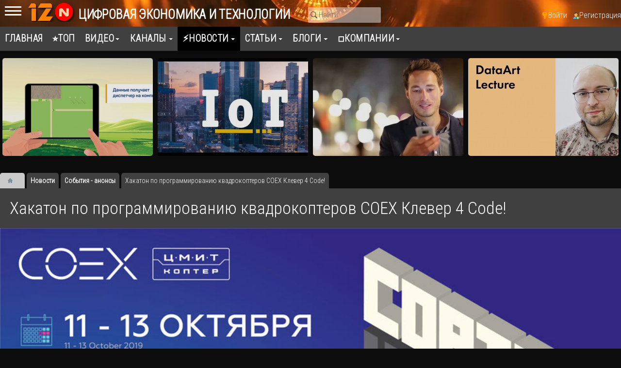

--- FILE ---
content_type: text/html; charset=utf-8
request_url: https://12n.ru/news/571-hakaton-po-programmirovaniyu-kvadrokopterov-coex-klever-4-code.html
body_size: 18995
content:
<!DOCTYPE html><html lang="ru" prefix="og: http://ogp.me/ns# video: http://ogp.me/ns/video# ya: http://webmaster.yandex.ru/vocabularies/ article: http://ogp.me/ns/article# profile: http://ogp.me/ns/profile#"><head> <title>Хакатон по программированию квадрокоптеров COEX Клевер 4 Code! - События - анонсы</title> <meta http-equiv="Content-Type" content="text/html; charset=utf-8"> <meta name="viewport" content="width=device-width, initial-scale=1.0"> <meta name="keywords" content=", Хакатон по программированию квадрокоптеров COEX Клевер 4 Code!"><meta name="description" content="Хакатон по программированию квадрокоптеров COEX Клевер 4 Code! - - События - анонсы"><meta property="og:title" content="Хакатон по программированию квадрокоптеров COEX Клевер 4 Code! - События - анонсы"/><meta property="og:type" content="article" /><meta property="og:url" content="https://12n.ru/news/571-hakaton-po-programmirovaniyu-kvadrokopterov-coex-klever-4-code.html" /><meta property="og:site_name" content="12N: Цифровая экономика и технологии"/><meta property="og:description" content="Хакатон по программированию квадрокоптеров COEX Клевер 4 Code! - - События - анонсы"/><meta property="og:image" content="https://12n.ru/upload/000/u2/5/3/e2afe9ec.jpg"/><meta property="og:image:secure_url" content="httpss://12n.ru/upload/000/u2/5/3/e2afe9ec.jpg"/><meta property="og:image:type" content="image/jpeg"/><meta property="og:image:height" content="256"/><meta property="og:image:width" content="383"/><meta property="article:published_time" content="2019-09-26T10:46:56+03:00"/><meta property="article:modified_time" content="2019-09-26T10:54:18+03:00"/><meta property="article:section" content="События - анонсы"/><meta property="article:tag" content="copterhack, хакатон"/><link rel="canonical" href="https://12n.ru/news/571-hakaton-po-programmirovaniyu-kvadrokopterov-coex-klever-4-code.html"/><link rel="search" type="application/opensearchdescription+xml" href="/search/opensearch" title="Поиск на 12N: Цифровая экономика и технологии" /><link rel="stylesheet" type="text/css" href="/templates/default/controllers/tags/widgets/cloud/cloud_goodmade.css?2203"><link rel="stylesheet" type="text/css" href="/templates/default/css/theme-text.css?2203"><link rel="stylesheet" type="text/css" href="/templates/default/css/theme-layout.css?2203"><link rel="stylesheet" type="text/css" href="/templates/default/css/theme-gui.css?2203"><link rel="stylesheet" type="text/css" href="/templates/default/css/theme-widgets.css?2203"><link rel="stylesheet" type="text/css" href="/templates/default/css/theme-content.css?2203"><link rel="stylesheet" type="text/css" href="/templates/default/css/theme-modal.css?2203"><link rel="stylesheet" type="text/css" href="/templates/default/css/font-awesome/css/font-awesome.min.css?2203"><link rel="stylesheet" type="text/css" href="/templates/default/controllers/video/styles.css?2203"><link rel="stylesheet" type="text/css" href="/templates/default/js/video/colorbox/colorbox.css?2203"><link rel="stylesheet" type="text/css" href="/templates/default/js/video/owl-carousel2/assets/owl.carousel.css?2203"><script src="/templates/default/js/jquery.js?2203" ></script><script src="/templates/default/js/jquery-modal.js?2203" ></script><script src="/templates/default/js/core.js?2203" ></script><script src="/templates/default/js/modal.js?2203" ></script><script src="/templates/default/js/video/all.js?2203" ></script><script src="/templates/default/js/video/colorbox/jquery.colorbox-min.js?2203" ></script><script src="/templates/default/js/jquery-scroll.js?2203" ></script><script src="/templates/default/js/comments.js?2203" ></script><script src="/templates/default/js/rating_stars.js?2203" ></script><script src="/templates/default/js/video/owl-carousel2/owl.carousel.min.js?2203" ></script><script src="/templates/default/js/slider.js?2203" ></script> <meta name="csrf-token" content="78eb448298ecf6fcec5ee7e9f695cd984e75ac5830392ce41f29f443f06fbe95" /> <meta name="generator" content="12NICMS" /> <style>#layout header #logo a, #layout header #logo > span { background-image: url("/upload/000/u2/4/d/c0ebffb3.png") !important; background-size: contain;
}
#body aside { float: left !important;
}
#body aside .menu li ul { right: auto !important; left: 210px;}
@media screen and (max-width: 980px) { #layout { width: 100% !important; max-width: 100% !important; min-width: 0 !important; }
}</style> <script>window.yaContextCb=window.yaContextCb||[]</script> <script src="https://yandex.ru/ads/system/context.js" async></script> <link rel="preconnect" href="https://fonts.googleapis.com"> <link rel="preconnect" href="https://fonts.gstatic.com" crossorigin> <link href="https://fonts.googleapis.com/css2?family=Roboto+Condensed:wght@300&display=swap" rel="stylesheet"> </head><body id="desktop_device_type"> <div id="layout" class="dom-12n_ru"> <header><div class="mobmenu"> <input id="menu-toggle" type="checkbox" /> <label class="menu-btn" for="menu-toggle"> <span></span> </label> <div class="xside"> <aside> <div class="widget_ajax_wrap" id="widget_pos_right-top"><div class="widget widget-mycatvideo bk-light" id="widget_wrapper_28"> <div class="body widget-mycat"> <div class="widget_content_tree"> <ul class="has_cover_preset cover_preset_micro"> <li style="background-image: url(/upload/000/u2/9/2/tehnologii-cifrovizacii-cover-micro.jpg);" class="set_cover_preset"> <a class="item" href="/news/tehnologii-cifrovizacii"> <span>Технологии цифровизации</span> </a> </li> <li style="background-image: url(/upload/001/u105/d/c/bioinformacionnye-tehnologii-itbion-ru-cover-micro.jpg);" class="set_cover_preset"> <a class="item" href="/news/bioinformacionnye-teh"> <span>Био-мед ИТ</span> </a> </li> <li style="background-image: url(/upload/000/u2/a/1/sobytija-cover-micro.jpg);" class="active set_cover_preset"> <a class="item" href="/news/sobytija-anonsy"> <span>События - анонсы</span> </a> </li> <li style="background-image: url(/upload/000/u2/8/4/meroprijatija-cover-micro.jpg);" class="set_cover_preset"> <a class="item" href="/news/meroprijatija"> <span>Мероприятия</span> </a> </li> <li style="background-image: url(/upload/000/u2/b/8/startapy-cover-micro.jpg);" class="set_cover_preset"> <a class="item" href="/news/startapy"> <span>Стартапы</span> </a> </li> <li style="background-image: url(/upload/000/u2/c/6/informacionnaja-bezopasnost-cover-micro.jpg);" class="set_cover_preset"> <a class="item" href="/news/informacionnaja-bezopasnost"> <span>Информационная безопасность</span> </a> </li> <li style="background-image: url(/upload/000/u2/9/d/analitika-cover-micro.jpg);" class="set_cover_preset"> <a class="item" href="/news/analitika"> <span>Аналитика</span> </a> </li> <li style="background-image: url(/upload/000/u2/c/4/obrazovanie-i-karera-cover-micro.jpg);" class="set_cover_preset"> <a class="item" href="/news/obrazovanie-i-karera"> <span>Образование и карьера</span> </a> </li> <li style="background-image: url(/upload/000/u2/5/d/partnyorstvo-i-rasshirenie-cover-micro.jpg);" class="set_cover_preset"> <a class="item" href="/news/partnyorstvo-i-rasshirenie"> <span>Партнёрство и расширение</span> </a> </li> <li style="background-image: url(/upload/000/u2/6/c/otzyvy-cover-micro.jpg);" class="set_cover_preset"> <a class="item" href="/news/otzyvy"> <span>Отзывы</span> </a> </li> <li style="background-image: url(/upload/000/u2/0/d/raznoe-cover-micro.jpg);" class="set_cover_preset"> <a class="item" href="/news/raznoe"> <span>Разное</span> </a> </li></ul> </div> </div> </div></div> <div class="widget_ajax_wrap" id="widget_pos_right-center"><div class="widget widget-mycatvideo bk-light" id="widget_wrapper_160"> <h4 class="title widget-mycat-h"> Навигатор по видео </h4> <div class="body widget-mycat"> <div class="widget_content_tree"> <ul class="has_cover_preset cover_preset_micro"> <li class="folder"> <a class="item" href="/video/tehnologii"> <span>Технологии</span> </a> <ul> <li class="folder_hidden"> <a class="item" href="/video/tehnologii-cifrovizacii/iskusstvennyi-intellekt-neiroseti"> <span>Искусственный интеллект, нейросети</span> <sup>251</sup> </a> </li> <li class="folder_hidden"> <a class="item" href="/video/tehnologii-cifrovizacii/biznes-analiz-bpm-bi-cpm"> <span>Бизнес-анализ, BPM, BI, CPM,</span> <sup>487</sup> </a> </li> <li class="folder_hidden"> <a class="item" href="/video/tehnologii-cifrovizacii/bolshie-dannye-big-data"> <span>Большие данные - Big Data</span> <sup>96</sup> </a> </li> <li class="folder_hidden"> <a class="item" href="/video/tehnologii-cifrovizacii/crm-srm-klienty-marketing"> <span>CRM, SRM, клиенты, маркетинг</span> <sup>823</sup> </a> </li> <li class="folder_hidden"> <a class="item" href="/video/tehnologii-cifrovizacii/upravlenie-predprijatiem-erp-mes"> <span>Управление предприятием, ERP, MES</span> <sup>593</sup> </a> </li> <li class="folder_hidden"> <a class="item" href="/video/tehnologii-cifrovizacii/logistika-sklad-wms-tms"> <span>Логистика, склад, WMS, TMS</span> <sup>1231</sup> </a> </li> <li class="folder_hidden"> <a class="item" href="/video/tehnologii-cifrovizacii/upravlenie-proizvodstvom"> <span>Управление производством</span> <sup>460</sup> </a> </li> <li class="folder_hidden"> <a class="item" href="/video/tehnologii-cifrovizacii/remonty-toir-to-eam"> <span>Ремонты, ТОиР, ТО, EAM</span> <sup>636</sup> </a> </li> <li class="folder_hidden"> <a class="item" href="/video/tehnologii-cifrovizacii/upravlenie-proektami"> <span>Управление проектами</span> <sup>281</sup> </a> </li> <li class="folder_hidden"> <a class="item" href="/video/tehnologii-cifrovizacii/proektirovanie-i-modelirovanie-sapr-cadcamcae-3d"> <span>Проектирование и моделирование, САПР, CAD/CAM/CAE, 3D</span> <sup>875</sup> </a> </li> <li class="folder_hidden"> <a class="item" href="/video/tehnologii-cifrovizacii/modelirovanie-cifrovoi-dvoinik-bim"> <span>Моделирование, цифровой двойник, BIM</span> <sup>873</sup> </a> </li> <li class="folder_hidden"> <a class="item" href="/video/tehnologii-cifrovizacii/upravlenie-zhiznennym-ciklom-produkcii-plm"> <span>Управление жизненным циклом продукции, PLM</span> <sup>327</sup> </a> </li> <li class="folder_hidden"> <a class="item" href="/video/tehnologii-cifrovizacii/upravlenie-tehnologicheskim-processom-asu-tp-scada"> <span>Управление технологическим процессом, АСУ ТП, SCADA</span> <sup>1955</sup> </a> </li> <li class="folder_hidden"> <a class="item" href="/video/tehnologii-cifrovizacii/dokumentoborot-sed-ecm"> <span>Документоборот, СЭД, ECM</span> <sup>1346</sup> </a> </li> <li class="folder_hidden"> <a class="item" href="/video/tehnologii-cifrovizacii/torgovlja-kassy-markirovka-marketpleisy"> <span>Торговля, кассы, маркировка, маркетплейсы</span> <sup>616</sup> </a> </li> <li class="folder_hidden"> <a class="item" href="/video/tehnologii-cifrovizacii/finansy-i-buhgalterija-fin"> <span>Финансы и бухгалтерия, FIN</span> <sup>1262</sup> </a> </li> <li class="folder_hidden"> <a class="item" href="/video/tehnologii-cifrovizacii/upravlenie-personalom-hrm-nsm"> <span>Управление персоналом, HRM, НСM</span> <sup>166</sup> </a> </li> <li class="folder_hidden"> <a class="item" href="/video/tehnologii-cifrovizacii/itsm-itil-cobit-service-desk"> <span>ITSM, ITIL, CobiT, Service Desk</span> <sup>256</sup> </a> </li> <li class="folder_hidden"> <a class="item" href="/video/tehnologii-cifrovizacii/robotizacija-rpa"> <span>Роботизация RPA</span> <sup>349</sup> </a> </li> <li class="folder_hidden"> <a class="item" href="/video/tehnologii-cifrovizacii/kontakt-centr-koll-centr-call-center"> <span>Контакт-центр, колл-центр, Call center</span> <sup>78</sup> </a> </li> <li class="folder_hidden"> <a class="item" href="/video/tehnologii-cifrovizacii/internet-veschei-vstraivaemye-sistemy-umnyi-gorod-iot"> <span>Интернет вещей, встраиваемые системы, умный город, IoT</span> <sup>195</sup> </a> </li> <li class="folder_hidden"> <a class="item" href="/video/tehnologii-cifrovizacii/servera-i-seti"> <span>Сервера и сети</span> <sup>393</sup> </a> </li> <li class="folder_hidden"> <a class="item" href="/video/tehnologii-cifrovizacii/sistemy-hranenija-dannyh"> <span>Системы хранения данных</span> <sup>54</sup> </a> </li> <li class="folder_hidden"> <a class="item" href="/video/tehnologii-cifrovizacii/cod-centr-obrabotki-dannyh"> <span>ЦОД, центр обработки данных</span> <sup>307</sup> </a> </li> <li class="folder_hidden"> <a class="item" href="/video/tehnologii-cifrovizacii/internet-portaly-cms"> <span>Интернет, Порталы, CMS</span> <sup>320</sup> </a> </li> <li class="folder_hidden"> <a class="item" href="/video/tehnologii-cifrovizacii/cloud-servisy-oblaka"> <span>Cloud-сервисы, облака</span> <sup>697</sup> </a> </li> <li class="folder folder_hidden"> <a class="item" href="/video/tehnologii-cifrovizacii/bezopasnost"> <span>Безопасность</span> <sup>2232</sup> </a> <ul> <li class="folder_hidden"> <a class="item" href="/video/tehnologii-cifrovizacii/bezopasnost/predotvraschenie-utechki-dannyh-dlp"> <span>Предотвращение утечки данных, DLP</span> <sup>218</sup> </a> </li> <li class="folder_hidden"> <a class="item" href="/video/tehnologii-cifrovizacii/bezopasnost/antivirusnoe-po"> <span>Антивирусное ПО</span> <sup>334</sup> </a> </li></ul> </li> <li class="folder_hidden"> <a class="item" href="/video/tehnologii-cifrovizacii/mobilnye-tehnologii-prilozhenija"> <span>Мобильные технологии, Приложения</span> <sup>232</sup> </a> </li> <li class="folder_hidden"> <a class="item" href="/video/tehnologii-cifrovizacii/kommunikacii-golosovye-tehnologii-messendzhery-boty"> <span>Коммуникации, голосовые технологии, мессенджеры, боты</span> <sup>317</sup> </a> </li> <li class="folder_hidden"> <a class="item" href="/video/tehnologii-cifrovizacii/videonablyudenie-videoanalitika-videokonferencsvjaz"> <span>Видеонаблюдение, видеоаналитика, видеоконференцсвязь</span> <sup>67</sup> </a> </li> <li class="folder_hidden"> <a class="item" href="/video/tehnologii-cifrovizacii/geoinformacionnye-sistemy-gis"> <span>Геоинформационные системы - ГИС</span> <sup>1951</sup> </a> </li> <li class="folder_hidden"> <a class="item" href="/video/tehnologii-cifrovizacii/navigacija-i-monitoring"> <span>Навигация и мониторинг</span> <sup>121</sup> </a> </li> <li class="folder_hidden"> <a class="item" href="/video/tehnologii-cifrovizacii/robototehnika"> <span>Робототехника</span> <sup>42</sup> </a> </li> <li class="folder_hidden"> <a class="item" href="/video/tehnologii-cifrovizacii/prezentacii-i-novinki"> <span>Презентации и новинки</span> <sup>546</sup> </a> </li> <li class="folder_hidden"> <a class="item" href="/video/tehnologii-cifrovizacii/it-autsorsing"> <span>ИТ-аутсорсинг</span> <sup>5</sup> </a> </li> <li class="folder_hidden"> <a class="item" href="/video/tehnologii-cifrovizacii/sovety"> <span>Советы</span> <sup>20</sup> </a> </li></ul> </li> <li class="folder"> <a class="item" href="/video/cifrovizacija-po-otrasljam"> <span>Цифровизация по отраслям</span> </a> <ul> <li class="folder_hidden"> <a class="item" href="/video/cifrovizacija-po-otrasljam/banki-finansy"> <span>Банки, финансы</span> <sup>199</sup> </a> </li> <li class="folder_hidden"> <a class="item" href="/video/cifrovizacija-po-otrasljam/stroitelstvo"> <span>Строительство</span> <sup>163</sup> </a> </li> <li class="folder_hidden"> <a class="item" href="/video/cifrovizacija-po-otrasljam/zhilischnoe-hozjaistvo"> <span>Жилищное хозяйство</span> <sup>31</sup> </a> </li> <li class="folder_hidden"> <a class="item" href="/video/cifrovizacija-po-otrasljam/restoran-obschepit"> <span>Ресторан, общепит</span> <sup>71</sup> </a> </li> <li class="folder_hidden"> <a class="item" href="/video/cifrovizacija-po-otrasljam/telekommunikacii-i-svjaz"> <span>Телекоммуникации и связь</span> <sup>35</sup> </a> </li> <li class="folder_hidden"> <a class="item" href="/video/cifrovizacija-po-otrasljam/gostinicy-oteli-salony"> <span>Гостиницы, отели, салоны</span> <sup>45</sup> </a> </li> <li class="folder_hidden"> <a class="item" href="/video/cifrovizacija-po-otrasljam/zdravoohranenie-i-medicina"> <span>Здравоохранение и медицина</span> <sup>89</sup> </a> </li> <li class="folder_hidden"> <a class="item" href="/video/cifrovizacija-po-otrasljam/smi"> <span>СМИ</span> <sup>1</sup> </a> </li> <li class="folder_hidden"> <a class="item" href="/video/cifrovizacija-po-otrasljam/biblioteki"> <span>Библиотеки</span> <sup>9</sup> </a> </li> <li class="folder_hidden"> <a class="item" href="/video/cifrovizacija-po-otrasljam/selskoe-hozjaistvo-apk"> <span>Сельское хозяйство, АПК</span> <sup>85</sup> </a> </li> <li class="folder_hidden"> <a class="item" href="/video/cifrovizacija-po-otrasljam/transport"> <span>Транспорт</span> <sup>58</sup> </a> </li> <li class="folder_hidden"> <a class="item" href="/video/cifrovizacija-po-otrasljam/elektronnajaonlain-shkola"> <span>Электронная/онлайн школа</span> <sup>7</sup> </a> </li></ul> </li> <li class="folder"> <a class="item" href="/video/razrabotka-po-i-prilozhenii"> <span>Разработка</span> </a> <ul> <li class="folder_hidden"> <a class="item" href="/video/razrabotka-po-i-prilozhenii/devops-software-testing-qa"> <span>DevOps, Software Testing &amp; QA</span> <sup>1092</sup> </a> </li> <li class="folder_hidden"> <a class="item" href="/video/razrabotka-po-i-prilozhenii/razrabotka-na-java"> <span>Разработка на Java</span> <sup>1224</sup> </a> </li> <li class="folder_hidden"> <a class="item" href="/video/razrabotka-po-i-prilozhenii/razrabotka-na-python"> <span>Разработка на Python</span> <sup>415</sup> </a> </li> <li class="folder_hidden"> <a class="item" href="/video/razrabotka-po-i-prilozhenii/razrabotka-1s"> <span>Разработка 1С</span> <sup>1213</sup> </a> </li> <li class="folder_hidden"> <a class="item" href="/video/razrabotka-po-i-prilozhenii/razrabotka-na-php"> <span>Разработка на PHP</span> <sup>881</sup> </a> </li> <li class="folder_hidden"> <a class="item" href="/video/razrabotka-po-i-prilozhenii/razrabotka-na-c"> <span>Разработка на C#</span> <sup>1187</sup> </a> </li> <li class="folder_hidden"> <a class="item" href="/video/razrabotka-po-i-prilozhenii/razrabotka-iot"> <span>Разработка IoT</span> <sup>494</sup> </a> </li> <li class="folder_hidden"> <a class="item" href="/video/razrabotka-po-i-prilozhenii/razrabotka-na-c-c"> <span>Разработка на C / C++</span> <sup>16</sup> </a> </li> <li class="folder_hidden"> <a class="item" href="/video/razrabotka-po-i-prilozhenii/database-subd"> <span>Database, СУБД</span> <sup>57</sup> </a> </li> <li class="folder_hidden"> <a class="item" href="/video/razrabotka-po-i-prilozhenii/veb-dizain"> <span>Веб-дизайн</span> <sup>100</sup> </a> </li> <li class="folder_hidden"> <a class="item" href="/video/razrabotka-po-i-prilozhenii/razrabotka-na-go"> <span>Разработка на Go</span> <sup>101</sup> </a> </li></ul> </li> <li class="folder"> <a class="item" href="/video/sobytija-i-meroprijatija"> <span>События</span> </a> <ul> <li class="folder_hidden"> <a class="item" href="/video/sobytija-i-meroprijatija/premery"> <span>Премьеры</span> </a> </li> <li class="folder_hidden"> <a class="item" href="/video/sobytija-i-meroprijatija/intervyu"> <span>Интервью</span> <sup>638</sup> </a> </li> <li class="folder_hidden"> <a class="item" href="/video/sobytija-i-meroprijatija/podkasty"> <span>Подкасты</span> <sup>49</sup> </a> </li> <li class="folder_hidden"> <a class="item" href="/video/sobytija-i-meroprijatija/vebinary"> <span>Вебинары</span> <sup>2514</sup> </a> </li> <li class="folder_hidden"> <a class="item" href="/video/sobytija-i-meroprijatija/otzyvy"> <span>Отзывы</span> <sup>151</sup> </a> </li> <li class="folder_hidden"> <a class="item" href="/video/sobytija-i-meroprijatija/hakatony"> <span>Хакатоны</span> <sup>378</sup> </a> </li> <li class="folder folder_hidden"> <a class="item" href="/video/sobytija-i-meroprijatija/konkursy"> <span>Конкурсы</span> <sup>20</sup> </a> <ul> <li class="folder_hidden"> <a class="item" href="/video/sobytija-i-meroprijatija/konkursy/jab2018"> <span>ЯБ2018</span> <sup>82</sup> </a> </li></ul> </li></ul> </li> <li class="folder"> <a class="item" href="/video/karera-i-obrazovanie"> <span>Карьера и образование</span> </a> <ul> <li class="folder_hidden"> <a class="item" href="/video/karera-i-obrazovanie/karera"> <span>Карьера</span> <sup>223</sup> </a> </li> <li class="folder_hidden"> <a class="item" href="/video/karera-i-obrazovanie/obrazovanie"> <span>Образование</span> <sup>239</sup> </a> </li> <li class="folder_hidden"> <a class="item" href="/video/karera-i-obrazovanie/kursy-onlain-kursy"> <span>Курсы, онлайн-курсы</span> <sup>161</sup> </a> </li></ul> </li> <li class="folder"> <a class="item" href="/video/cifrovaja-ekonomika"> <span>Цифровая экономика</span> </a> <ul> <li class="folder_hidden"> <a class="item" href="/video/cifrovaja-ekonomika/cifrovizacija"> <span>Цифровизация</span> <sup>3826</sup> </a> </li> <li class="folder_hidden"> <a class="item" href="/video/cifrovaja-ekonomika/cifrovizacija-drugoi-vzgljad"> <span>Цифровизация: другой взгляд</span> <sup>47</sup> </a> </li></ul> </li> <li class="folder"> <a class="item" href="/video/raznoe"> <span>Разное</span> </a> <ul> <li class="folder_hidden"> <a class="item" href="/video/raznoe/mir-vokrug"> <span>Мир вокруг</span> <sup>40</sup> </a> </li> <li class="folder_hidden"> <a class="item" href="/video/raznoe/obzory"> <span>Обзоры</span> <sup>13</sup> </a> </li> <li class="folder_hidden"> <a class="item" href="/video/raznoe/game-zone"> <span>Game Zone</span> <sup>16</sup> </a> </li> <li class="folder_hidden"> <a class="item" href="/video/raznoe/yumor"> <span>Юмор</span> <sup>11</sup> </a> </li> <li class="folder_hidden"> <a class="item" href="/video/raznoe/it-vkusno-gotovit"> <span>ИТ-вкусно готовить</span> <sup>9</sup> </a> </li></ul> </li> <li class="folder"> <a class="item" href="/video/itbion-ru"> <span>ITBION.RU</span> </a> <ul> <li class="folder_hidden"> <a class="item" href="/video/itbion-ru/bioinformacionnye-tehnologii-i-medicina"> <span>Биоинформационные технологии и медицина</span> <sup>66</sup> </a> </li> <li class="folder_hidden"> <a class="item" href="/video/itbion-ru/klastery-tehnoparki"> <span>Кластеры, технопарки</span> <sup>141</sup> </a> </li> <li class="folder_hidden"> <a class="item" href="/video/itbion-ru/startapy"> <span>Стартапы</span> <sup>70</sup> </a> </li></ul> </li></ul> </div> </div> </div><div class="widget bg-light" id="widget_wrapper_138"> <h4 class="title"> Теги </h4> <div class="body tagcloud04"> <div class="cloud_goodmade"> <ul class=""> <li > <a href="/tags/search?q=devops">devops</a><span>836</span> </li> <li > <a href="/tags/search?q=%D0%B1%D0%B8%D0%B7%D0%BD%D0%B5%D1%81">бизнес</a><span>577</span> </li> <li > <a href="/tags/search?q=%D0%B0%D0%B2%D1%82%D0%BE%D0%BC%D0%B0%D1%82%D0%B8%D0%B7%D0%B0%D1%86%D0%B8%D1%8F+%D0%B1%D0%B8%D0%B7%D0%BD%D0%B5%D1%81%D0%B0">автоматизация бизнеса</a><span>270</span> </li> <li > <a href="/tags/search?q=%D0%BF%D1%80%D0%BE%D0%B3%D1%80%D0%B0%D0%BC%D0%BC%D0%B8%D1%81%D1%82">программист</a><span>400</span> </li> <li > <a href="/tags/search?q=%D1%8D%D0%BB%D0%B5%D0%BA%D1%82%D1%80%D0%BE%D0%BD%D0%BD%D1%8B%D0%B9+%D0%B4%D0%BE%D0%BA%D1%83%D0%BC%D0%B5%D0%BD%D1%82%D0%BE%D0%BE%D0%B1%D0%BE%D1%80%D0%BE%D1%82">электронный документооборот</a><span>572</span> </li> <li > <a href="/tags/search?q=%D0%BC%D0%B0%D1%80%D0%BA%D0%B8%D1%80%D0%BE%D0%B2%D0%BA%D0%B0">маркировка</a><span>464</span> </li> <li > <a href="/tags/search?q=%D0%BE%D0%B1%D0%BB%D0%B0%D1%87%D0%BD%D0%B0%D1%8F+%D0%BF%D0%BB%D0%B0%D1%82%D1%84%D0%BE%D1%80%D0%BC%D0%B0">облачная платформа</a><span>327</span> </li> <li > <a href="/tags/search?q=%D0%BA%D0%B8%D0%B1%D0%B5%D1%80%D0%B1%D0%B5%D0%B7%D0%BE%D0%BF%D0%B0%D1%81%D0%BD%D0%BE%D1%81%D1%82%D1%8C">кибербезопасность</a><span>1134</span> </li> <li > <a href="/tags/search?q=%D1%80%D0%B0%D0%B7%D1%80%D0%B0%D0%B1%D0%BE%D1%82%D0%BA%D0%B0">разработка</a><span>903</span> </li> <li > <a href="/tags/search?q=microsoft">microsoft</a><span>327</span> </li> <li > <a href="/tags/search?q=%D0%BE%D0%B1%D1%80%D0%B0%D0%B7%D0%BE%D0%B2%D0%B0%D0%BD%D0%B8%D0%B5">образование</a><span>287</span> </li> <li > <a href="/tags/search?q=%D0%B8%D1%81%D0%BA%D1%83%D1%81%D1%81%D1%82%D0%B2%D0%B5%D0%BD%D0%BD%D1%8B%D0%B9+%D0%B8%D0%BD%D1%82%D0%B5%D0%BB%D0%BB%D0%B5%D0%BA%D1%82">искусственный интеллект</a><span>1109</span> </li> <li > <a href="/tags/search?q=%D0%BF%D0%B5%D1%80%D1%81%D0%BE%D0%BD%D0%B0%D0%BB%D1%8C%D0%BD%D1%8B%D0%B5+%D0%B4%D0%B0%D0%BD%D0%BD%D1%8B%D0%B5">персональные данные</a><span>867</span> </li> <li > <a href="/tags/search?q=%D1%86%D0%B8%D1%84%D1%80%D0%BE%D0%B2%D0%B0%D1%8F+%D1%82%D1%80%D0%B0%D0%BD%D1%81%D1%84%D0%BE%D1%80%D0%BC%D0%B0%D1%86%D0%B8%D1%8F">цифровая трансформация</a><span>261</span> </li> <li > <a href="/tags/search?q=%D0%B0%D1%81%D1%83+%D1%82%D0%BF">асу тп</a><span>1243</span> </li> <li > <a href="/tags/search?q=datamobile">datamobile</a><span>389</span> </li> <li > <a href="/tags/search?q=%D0%B4%D0%BE%D0%BA%D1%83%D0%BC%D0%B5%D0%BD%D1%82%D0%BE%D0%BE%D0%B1%D0%BE%D1%80%D0%BE%D1%82">документооборот</a><span>607</span> </li> <li > <a href="/tags/search?q=%D0%BF%D1%80%D0%BE%D0%B3%D1%80%D0%B0%D0%BC%D0%BC%D0%B8%D1%80%D0%BE%D0%B2%D0%B0%D0%BD%D0%B8%D0%B5">программирование</a><span>1584</span> </li> <li > <a href="/tags/search?q=%D0%BE%D0%B1%D1%83%D1%87%D0%B5%D0%BD%D0%B8%D0%B5">обучение</a><span>476</span> </li> <li > <a href="/tags/search?q=1%D1%81-%D1%80%D0%B0%D1%80%D1%83%D1%81">1с-рарус</a><span>576</span> </li> <li > <a href="/tags/search?q=autodesk">autodesk</a><span>404</span> </li> <li > <a href="/tags/search?q=%D1%86%D0%B8%D1%84%D1%80%D0%BE%D0%B2%D0%B8%D0%B7%D0%B0%D1%86%D0%B8%D1%8F">цифровизация</a><span>2560</span> </li> <li > <a href="/tags/search?q=%D0%BA%D0%BE%D1%80%D1%83%D1%81+%D0%BA%D0%BE%D0%BD%D1%81%D0%B0%D0%BB%D1%82%D0%B8%D0%BD%D0%B3">корус консалтинг</a><span>269</span> </li> <li > <a href="/tags/search?q=%D1%8D%D0%BA%D1%81%D0%BF%D0%BE-%D0%BB%D0%B8%D0%BD%D0%BA">экспо-линк</a><span>495</span> </li> <li > <a href="/tags/search?q=softline">softline</a><span>503</span> </li> <li > <a href="/tags/search?q=big+data">big data</a><span>260</span> </li> <li > <a href="/tags/search?q=%D0%BF%D0%B5%D1%80%D0%B2%D1%8B%D0%B9+%D0%B1%D0%B8%D1%82">первый бит</a><span>279</span> </li> <li > <a href="/tags/search?q=%D0%B8%D0%BC%D0%BF%D0%BE%D1%80%D1%82%D0%BE%D0%B7%D0%B0%D0%BC%D0%B5%D1%89%D0%B5%D0%BD%D0%B8%D0%B5">импортозамещение</a><span>483</span> </li> <li > <a href="/tags/search?q=directum">directum</a><span>429</span> </li> <li > <a href="/tags/search?q=%D1%81%D0%BA%D0%B0%D0%BD%D0%BF%D0%BE%D1%80%D1%82">сканпорт</a><span>404</span> </li> <li > <a href="/tags/search?q=%D0%BE%D0%B1%D0%BB%D0%B0%D1%87%D0%BD%D1%8B%D0%B5+%D1%81%D0%B5%D1%80%D0%B2%D0%B8%D1%81%D1%8B">облачные сервисы</a><span>352</span> </li> <li > <a href="/tags/search?q=%D0%BE%D0%B1%D0%BB%D0%B0%D0%BA%D0%BE">облако</a><span>395</span> </li> <li > <a href="/tags/search?q=%D0%BA%D0%BE%D0%B4+%D0%B8%D0%B1">код иб</a><span>1133</span> </li> <li > <a href="/tags/search?q=%D0%B1%D0%B5%D0%B7%D0%BE%D0%BF%D0%B0%D1%81%D0%BD%D0%BE%D1%81%D1%82%D1%8C">безопасность</a><span>386</span> </li> <li > <a href="/tags/search?q=%D0%B8%D0%BD%D1%82%D0%B5%D1%80%D0%BD%D0%B5%D1%82+%D0%B2%D0%B5%D1%89%D0%B5%D0%B9">интернет вещей</a><span>445</span> </li> <li > <a href="/tags/search?q=%D0%B8%D0%BD%D1%84%D0%BE%D1%80%D0%BC%D0%B0%D1%86%D0%B8%D0%BE%D0%BD%D0%BD%D0%B0%D1%8F+%D0%B1%D0%B5%D0%B7%D0%BE%D0%BF%D0%B0%D1%81%D0%BD%D0%BE%D1%81%D1%82%D1%8C">информационная безопасность</a><span>2160</span> </li> <li > <a href="/tags/search?q=%D1%84%D0%B8%D1%88%D0%B8%D0%BD%D0%B3">фишинг</a><span>859</span> </li> <li > <a href="/tags/search?q=%D0%B1%D0%B8%D0%BE%D0%BC%D0%B5%D1%82%D1%80%D0%B8%D1%8F">биометрия</a><span>870</span> </li> <li > <a href="/tags/search?q=%D0%BE%D0%B1%D0%BB%D0%B0%D1%87%D0%BD%D1%8B%D0%B5+%D1%82%D0%B5%D1%85%D0%BD%D0%BE%D0%BB%D0%BE%D0%B3%D0%B8%D0%B8">облачные технологии</a><span>372</span> </li> <li > <a href="/tags/search?q=%D0%B2%D0%B5%D0%B1%D0%B8%D0%BD%D0%B0%D1%80">вебинар</a><span>637</span> </li> </ul> </div> </div> </div></div> <div class="widget_ajax_wrap" id="widget_pos_right-bottom"><div class="widget" id="widget_wrapper_47"> <h4 class="title"> HOT NEWS </h4> <div class="body widget_rightbar"> <div class="widget_content_list tiles-big"> <div class="item"> <div class="image"> <a style="background-image:url('/upload/000/u2/7/7/krupnyi-portovyi-operator-yuga-rossii-zavershil-modernizaciyu-eam-c.jpg')" href="/news/2587-krupnyi-portovyi-operator-yuga-rossii-zavershil-modernizaciyu-eam-cistemy-1s-toir-korp.html"></a> </div> <div class="info"> <div class="details"> <span class="author"> <a href="/users/2">12n.ru</a> </span> <span class="date"> 1 день назад </span> <span class="comments"> <a href="/news/2587-krupnyi-portovyi-operator-yuga-rossii-zavershil-modernizaciyu-eam-cistemy-1s-toir-korp.html#comments" title="Комментарии"> 0 </a> </span> </div> <div class="title"> <a href="/news/2587-krupnyi-portovyi-operator-yuga-rossii-zavershil-modernizaciyu-eam-cistemy-1s-toir-korp.html">Крупный портовый оператор Юга России завершил модернизацию EAM-cистемы 1С:ТОИР КОРП</a> </div> </div> </div> <div class="item"> <div class="image"> <a style="background-image:url('/upload/000/u2/0/d/rossiiskie-domennye-zony-v-2025-godu-rost-razvitie-i-bezopasno.jpg')" href="/news/2585-rossiiskie-domennye-zony-v-2025-godu-rost-razvitie-i-bezopasnost.html"></a> </div> <div class="info"> <div class="details"> <span class="author"> <a href="/users/3863">tkacheva</a> </span> <span class="date"> 5 дней назад </span> <span class="comments"> <a href="/news/2585-rossiiskie-domennye-zony-v-2025-godu-rost-razvitie-i-bezopasnost.html#comments" title="Комментарии"> 0 </a> </span> </div> <div class="title"> <a href="/news/2585-rossiiskie-domennye-zony-v-2025-godu-rost-razvitie-i-bezopasnost.html">Российские доменные зоны в 2025 году: рост, развитие и безопасность</a> </div> </div> </div> <div class="item"> <div class="image"> <a style="background-image:url('/upload/057/u5730/2/a/silovye-mashiny-povyshayut-effektivnost-bek-ofisa-s-pomoschyu-task.png')" href="/news/2583-silovye-mashiny-povyshayut-effektivnost-bek-ofisa-s-pomoschyu-task-mining-ot-proceset.html"></a> </div> <div class="info"> <div class="details"> <span class="author"> <a href="/users/5730">Инфомаксимум</a> </span> <span class="date"> 6 дней назад </span> <span class="comments"> <a href="/news/2583-silovye-mashiny-povyshayut-effektivnost-bek-ofisa-s-pomoschyu-task-mining-ot-proceset.html#comments" title="Комментарии"> 0 </a> </span> </div> <div class="title"> <a href="/news/2583-silovye-mashiny-povyshayut-effektivnost-bek-ofisa-s-pomoschyu-task-mining-ot-proceset.html">&laquo;Силовые машины&raquo; повышают эффективность бэк-офиса с помощью Task Mining от Proceset</a> </div> </div> </div> <div class="item"> <div class="image"> <a style="background-image:url('/upload/000/u2/3/1/activecloud-pomog-ao-pushkinogorskii-maslosyrzavod-pereiti-na.jpg')" href="/news/2580-activecloud-pomog-ao-pushkinogorskii-maslosyrzavod-pereiti-na-novyi-pochtovyi-servis.html"></a> </div> <div class="info"> <div class="details"> <span class="author"> <a href="/users/2623">Olya</a> </span> <span class="date"> 7 дней назад </span> <span class="comments"> <a href="/news/2580-activecloud-pomog-ao-pushkinogorskii-maslosyrzavod-pereiti-na-novyi-pochtovyi-servis.html#comments" title="Комментарии"> 0 </a> </span> </div> <div class="title"> <a href="/news/2580-activecloud-pomog-ao-pushkinogorskii-maslosyrzavod-pereiti-na-novyi-pochtovyi-servis.html">​ActiveCloud помог АО &laquo;Пушкиногорский маслосырзавод&raquo; перейти на новый почтовый сервис</a> </div> </div> </div> <div class="item"> <div class="image"> <a style="background-image:url('/upload/000/u2/1/4/prednovogodnii-reliz-1s-itilium-1-0-1-10-umnyi-servis-dlja-effek.jpg')" href="/news/2577-prednovogodnii-reliz-1s-itilium-1-0-1-10-umnyi-servis-dlja-effektivnogo-starta-v-2026.html"></a> </div> <div class="info"> <div class="details"> <span class="author"> <a href="/users/2">12n.ru</a> </span> <span class="date"> 27 дней назад </span> <span class="comments"> <a href="/news/2577-prednovogodnii-reliz-1s-itilium-1-0-1-10-umnyi-servis-dlja-effektivnogo-starta-v-2026.html#comments" title="Комментарии"> 0 </a> </span> </div> <div class="title"> <a href="/news/2577-prednovogodnii-reliz-1s-itilium-1-0-1-10-umnyi-servis-dlja-effektivnogo-starta-v-2026.html">ITILIUM 1.0.1.10: умный сервис для эффективного старта в 2026</a> </div> </div> </div> </div> </div> </div><div class="widget" id="widget_wrapper_63"> <h4 class="title"> ТОП видео каналов </h4> <div class="body"> <div class="widget_content_list compact"> <div class="item"> <div class="image"> <a href="/webasyst.html" title="Webasyst"> <img src="/upload/000/u2/1/3/webasyst-photo-micro.jpg" title="Webasyst" alt="Webasyst" /> </a> </div> <div class="info"> <div class="title"> <a href="/webasyst.html">Webasyst</a> </div> </div> </div> <div class="item"> <div class="image"> <a href="/reidiks-raidix.html" title="Рэйдикс (RAIDIX)"> <img src="/upload/000/u2/1/5/reidiks-raidix-photo-micro.jpg" title="Рэйдикс (RAIDIX)" alt="Рэйдикс (RAIDIX)" /> </a> </div> <div class="info"> <div class="title"> <a href="/reidiks-raidix.html">Рэйдикс (RAIDIX)</a> </div> </div> </div> <div class="item"> <div class="image"> <a href="/npc-biznesavtomatika.html" title="НПЦ &quot;БизнесАвтоматика&quot;"> <img src="/upload/000/u2/5/b/npc-biznesavtomatika-photo-micro.jpg" title="НПЦ &quot;БизнесАвтоматика&quot;" alt="НПЦ &quot;БизнесАвтоматика&quot;" /> </a> </div> <div class="info"> <div class="title"> <a href="/npc-biznesavtomatika.html">НПЦ &quot;БизнесАвтоматика&quot;</a> </div> </div> </div> <div class="item"> <div class="image"> <a href="/1s-pirog.html" title="1С:Пирог"> <img src="/upload/000/u2/e/3/1s-pirog-photo-micro.jpg" title="1С:Пирог" alt="1С:Пирог" /> </a> </div> <div class="info"> <div class="title"> <a href="/1s-pirog.html">1С:Пирог</a> </div> </div> </div> <div class="item"> <div class="image"> <a href="/altius-soft.html" title="АЛТИУС СОФТ"> <img src="/upload/000/u1/04/da/altius-soft-photo-micro.jpg" title="АЛТИУС СОФТ" alt="АЛТИУС СОФТ" /> </a> </div> <div class="info"> <div class="title"> <a href="/altius-soft.html">АЛТИУС СОФТ</a> </div> </div> </div> <div class="item"> <div class="image"> <a href="/reg-ru.html" title="Рег.ру REG.RU"> <img src="/upload/000/u2/e/6/reg-ru-photo-micro.jpg" title="Рег.ру REG.RU" alt="Рег.ру REG.RU" /> </a> </div> <div class="info"> <div class="title"> <a href="/reg-ru.html">Рег.ру REG.RU</a> </div> </div> </div> <div class="item"> <div class="image"> <a href="/frontstep-sistemy-upravlenija-proizvodstvom.html" title="ФРОНТСТЕП - системы управления производством"> <img src="/upload/000/u1/10/d2/frontstep-sistemy-upravlenija-proizvodstvom-photo-micro.jpg" title="ФРОНТСТЕП - системы управления производством" alt="ФРОНТСТЕП - системы управления производством" /> </a> </div> <div class="info"> <div class="title"> <a href="/frontstep-sistemy-upravlenija-proizvodstvom.html">ФРОНТСТЕП - системы управления производством</a> </div> </div> </div> </div> </div> </div></div> <div class="widget_ajax_wrap" id="widget_pos_right-bottom"></div> </aside> </div> </div> <div class="logonav" id="logo_12n_ru"> <a href="/"></a> </div> <div class="widget_ajax_wrap" id="widget_pos_header"><div class="widget_html_block"><!-- Yandex.Metrika counter --><script type="text/javascript" > (function(m,e,t,r,i,k,a){m[i]=m[i]||function(){(m[i].a=m[i].a||[]).push(arguments)}; m[i].l=1*new Date(); for (var j = 0; j < document.scripts.length; j++) {if (document.scripts[j].src === r) { return; }} k=e.createElement(t),a=e.getElementsByTagName(t)[0],k.async=1,k.src=r,a.parentNode.insertBefore(k,a)}) (window, document, "script", "https://mc.yandex.ru/metrika/tag.js", "ym"); ym(48368720, "init", { clickmap:true, trackLinks:true, accurateTrackBounce:true, trackHash:true });</script><noscript><div><img src="https://mc.yandex.ru/watch/48368720" style="position:absolute; left:-9999px;" alt="" /></div></noscript><!-- /Yandex.Metrika counter --></div><div class="widget_text_block_12n"><a href="/"><b>Цифровая экономика и технологии</b></a></div><div class="widget_search_hdr"> <form action="/search" method="get"> <input type="text" class="input" name="q" value="" placeholder="Найти" /> </form></div><ul class="menu"> <li class="ajax-modal key"> <a title="Войти" class="item" href="/auth/login" > <span class="wrap"> Войти </span> </a> </li> <li class="user_add"> <a title="Регистрация" class="item" href="/auth/register" > <span class="wrap"> Регистрация </span> </a> </li></ul> </div> </header> <nav> <div class="widget_ajax_wrap" id="widget_pos_top"><ul class="menu"> <li > <a title="Главная" class="item" href="/" target="_self"> <span class="wrap"> Главная </span> </a> </li> <li > <a title="⭐ТОП" class="item" href="/pages/top.html" target="_self"> <span class="wrap"> ⭐ТОП </span> </a> </li> <li class="folder"> <a title="Видео" class="item" href="/video" target="_self"> <span class="wrap"> Видео </span> </a> <ul> <li class="folder"> <a title="Технологии" class="item" href="/video/tehnologii" > <span class="wrap"> Технологии </span> </a> <ul> <li > <a title="Искусственный интеллект, нейросети" class="item" href="/video/tehnologii-cifrovizacii/iskusstvennyi-intellekt-neiroseti" > <span class="wrap"> Искусственный интеллект, нейросети </span> </a> </li> <li > <a title="Бизнес-анализ, BPM, BI, CPM," class="item" href="/video/tehnologii-cifrovizacii/biznes-analiz-bpm-bi-cpm" > <span class="wrap"> Бизнес-анализ, BPM, BI, CPM, </span> </a> </li> <li > <a title="Большие данные - Big Data" class="item" href="/video/tehnologii-cifrovizacii/bolshie-dannye-big-data" > <span class="wrap"> Большие данные - Big Data </span> </a> </li> <li > <a title="CRM, SRM, клиенты, маркетинг" class="item" href="/video/tehnologii-cifrovizacii/crm-srm-klienty-marketing" > <span class="wrap"> CRM, SRM, клиенты, маркетинг </span> </a> </li> <li > <a title="Управление предприятием, ERP, MES" class="item" href="/video/tehnologii-cifrovizacii/upravlenie-predprijatiem-erp-mes" > <span class="wrap"> Управление предприятием, ERP, MES </span> </a> </li> <li > <a title="Логистика, склад, WMS, TMS" class="item" href="/video/tehnologii-cifrovizacii/logistika-sklad-wms-tms" > <span class="wrap"> Логистика, склад, WMS, TMS </span> </a> </li> <li > <a title="Управление производством" class="item" href="/video/tehnologii-cifrovizacii/upravlenie-proizvodstvom" > <span class="wrap"> Управление производством </span> </a> </li> <li > <a title="Ремонты, ТОиР, ТО, EAM" class="item" href="/video/tehnologii-cifrovizacii/remonty-toir-to-eam" > <span class="wrap"> Ремонты, ТОиР, ТО, EAM </span> </a> </li> <li > <a title="Управление проектами" class="item" href="/video/tehnologii-cifrovizacii/upravlenie-proektami" > <span class="wrap"> Управление проектами </span> </a> </li> <li > <a title="Проектирование и моделирование, САПР, CAD/CAM/CAE, 3D" class="item" href="/video/tehnologii-cifrovizacii/proektirovanie-i-modelirovanie-sapr-cadcamcae-3d" > <span class="wrap"> Проектирование и моделирование, САПР, CAD/CAM/CAE, 3D </span> </a> </li> <li > <a title="Моделирование, цифровой двойник, BIM" class="item" href="/video/tehnologii-cifrovizacii/modelirovanie-cifrovoi-dvoinik-bim" > <span class="wrap"> Моделирование, цифровой двойник, BIM </span> </a> </li> <li > <a title="Управление жизненным циклом продукции, PLM" class="item" href="/video/tehnologii-cifrovizacii/upravlenie-zhiznennym-ciklom-produkcii-plm" > <span class="wrap"> Управление жизненным циклом продукции, PLM </span> </a> </li> <li > <a title="Управление технологическим процессом, АСУ ТП, SCADA" class="item" href="/video/tehnologii-cifrovizacii/upravlenie-tehnologicheskim-processom-asu-tp-scada" > <span class="wrap"> Управление технологическим процессом, АСУ ТП, SCADA </span> </a> </li> <li > <a title="Документоборот, СЭД, ECM" class="item" href="/video/tehnologii-cifrovizacii/dokumentoborot-sed-ecm" > <span class="wrap"> Документоборот, СЭД, ECM </span> </a> </li> <li > <a title="Торговля, кассы, маркировка, маркетплейсы" class="item" href="/video/tehnologii-cifrovizacii/torgovlja-kassy-markirovka-marketpleisy" > <span class="wrap"> Торговля, кассы, маркировка, маркетплейсы </span> </a> </li> <li > <a title="Финансы и бухгалтерия, FIN" class="item" href="/video/tehnologii-cifrovizacii/finansy-i-buhgalterija-fin" > <span class="wrap"> Финансы и бухгалтерия, FIN </span> </a> </li> <li > <a title="Управление персоналом, HRM, НСM" class="item" href="/video/tehnologii-cifrovizacii/upravlenie-personalom-hrm-nsm" > <span class="wrap"> Управление персоналом, HRM, НСM </span> </a> </li> <li > <a title="ITSM, ITIL, CobiT, Service Desk" class="item" href="/video/tehnologii-cifrovizacii/itsm-itil-cobit-service-desk" > <span class="wrap"> ITSM, ITIL, CobiT, Service Desk </span> </a> </li> <li > <a title="Роботизация RPA" class="item" href="/video/tehnologii-cifrovizacii/robotizacija-rpa" > <span class="wrap"> Роботизация RPA </span> </a> </li> <li > <a title="Контакт-центр, колл-центр, Call center" class="item" href="/video/tehnologii-cifrovizacii/kontakt-centr-koll-centr-call-center" > <span class="wrap"> Контакт-центр, колл-центр, Call center </span> </a> </li> <li > <a title="Интернет вещей, встраиваемые системы, умный город, IoT" class="item" href="/video/tehnologii-cifrovizacii/internet-veschei-vstraivaemye-sistemy-umnyi-gorod-iot" > <span class="wrap"> Интернет вещей, встраиваемые системы, умный город, IoT </span> </a> </li> <li > <a title="Сервера и сети" class="item" href="/video/tehnologii-cifrovizacii/servera-i-seti" > <span class="wrap"> Сервера и сети </span> </a> </li> <li > <a title="Системы хранения данных" class="item" href="/video/tehnologii-cifrovizacii/sistemy-hranenija-dannyh" > <span class="wrap"> Системы хранения данных </span> </a> </li> <li > <a title="ЦОД, центр обработки данных" class="item" href="/video/tehnologii-cifrovizacii/cod-centr-obrabotki-dannyh" > <span class="wrap"> ЦОД, центр обработки данных </span> </a> </li> <li > <a title="Интернет, Порталы, CMS" class="item" href="/video/tehnologii-cifrovizacii/internet-portaly-cms" > <span class="wrap"> Интернет, Порталы, CMS </span> </a> </li> <li > <a title="Cloud-сервисы, облака" class="item" href="/video/tehnologii-cifrovizacii/cloud-servisy-oblaka" > <span class="wrap"> Cloud-сервисы, облака </span> </a> </li> <li class="folder"> <a title="Безопасность" class="item" href="/video/tehnologii-cifrovizacii/bezopasnost" > <span class="wrap"> Безопасность </span> </a> <ul> <li > <a title="Предотвращение утечки данных, DLP" class="item" href="/video/tehnologii-cifrovizacii/bezopasnost/predotvraschenie-utechki-dannyh-dlp" > <span class="wrap"> Предотвращение утечки данных, DLP </span> </a> </li> <li > <a title="Антивирусное ПО" class="item" href="/video/tehnologii-cifrovizacii/bezopasnost/antivirusnoe-po" > <span class="wrap"> Антивирусное ПО </span> </a> </li></ul> </li> <li > <a title="Мобильные технологии, Приложения" class="item" href="/video/tehnologii-cifrovizacii/mobilnye-tehnologii-prilozhenija" > <span class="wrap"> Мобильные технологии, Приложения </span> </a> </li> <li > <a title="Коммуникации, голосовые технологии, мессенджеры, боты" class="item" href="/video/tehnologii-cifrovizacii/kommunikacii-golosovye-tehnologii-messendzhery-boty" > <span class="wrap"> Коммуникации, голосовые технологии, мессенджеры, боты </span> </a> </li> <li > <a title="Видеонаблюдение, видеоаналитика, видеоконференцсвязь" class="item" href="/video/tehnologii-cifrovizacii/videonablyudenie-videoanalitika-videokonferencsvjaz" > <span class="wrap"> Видеонаблюдение, видеоаналитика, видеоконференцсвязь </span> </a> </li> <li > <a title="Геоинформационные системы - ГИС" class="item" href="/video/tehnologii-cifrovizacii/geoinformacionnye-sistemy-gis" > <span class="wrap"> Геоинформационные системы - ГИС </span> </a> </li> <li > <a title="Навигация и мониторинг" class="item" href="/video/tehnologii-cifrovizacii/navigacija-i-monitoring" > <span class="wrap"> Навигация и мониторинг </span> </a> </li> <li > <a title="Робототехника" class="item" href="/video/tehnologii-cifrovizacii/robototehnika" > <span class="wrap"> Робототехника </span> </a> </li> <li > <a title="Презентации и новинки" class="item" href="/video/tehnologii-cifrovizacii/prezentacii-i-novinki" > <span class="wrap"> Презентации и новинки </span> </a> </li> <li > <a title="ИТ-аутсорсинг" class="item" href="/video/tehnologii-cifrovizacii/it-autsorsing" > <span class="wrap"> ИТ-аутсорсинг </span> </a> </li> <li > <a title="Советы" class="item" href="/video/tehnologii-cifrovizacii/sovety" > <span class="wrap"> Советы </span> </a> </li></ul> </li> <li class="folder"> <a title="Цифровизация по отраслям" class="item" href="/video/cifrovizacija-po-otrasljam" > <span class="wrap"> Цифровизация по отраслям </span> </a> <ul> <li > <a title="Банки, финансы" class="item" href="/video/cifrovizacija-po-otrasljam/banki-finansy" > <span class="wrap"> Банки, финансы </span> </a> </li> <li > <a title="Строительство" class="item" href="/video/cifrovizacija-po-otrasljam/stroitelstvo" > <span class="wrap"> Строительство </span> </a> </li> <li > <a title="Жилищное хозяйство" class="item" href="/video/cifrovizacija-po-otrasljam/zhilischnoe-hozjaistvo" > <span class="wrap"> Жилищное хозяйство </span> </a> </li> <li > <a title="Ресторан, общепит" class="item" href="/video/cifrovizacija-po-otrasljam/restoran-obschepit" > <span class="wrap"> Ресторан, общепит </span> </a> </li> <li > <a title="Телекоммуникации и связь" class="item" href="/video/cifrovizacija-po-otrasljam/telekommunikacii-i-svjaz" > <span class="wrap"> Телекоммуникации и связь </span> </a> </li> <li > <a title="Гостиницы, отели, салоны" class="item" href="/video/cifrovizacija-po-otrasljam/gostinicy-oteli-salony" > <span class="wrap"> Гостиницы, отели, салоны </span> </a> </li> <li > <a title="Здравоохранение и медицина" class="item" href="/video/cifrovizacija-po-otrasljam/zdravoohranenie-i-medicina" > <span class="wrap"> Здравоохранение и медицина </span> </a> </li> <li > <a title="СМИ" class="item" href="/video/cifrovizacija-po-otrasljam/smi" > <span class="wrap"> СМИ </span> </a> </li> <li > <a title="Библиотеки" class="item" href="/video/cifrovizacija-po-otrasljam/biblioteki" > <span class="wrap"> Библиотеки </span> </a> </li> <li > <a title="Сельское хозяйство, АПК" class="item" href="/video/cifrovizacija-po-otrasljam/selskoe-hozjaistvo-apk" > <span class="wrap"> Сельское хозяйство, АПК </span> </a> </li> <li > <a title="Транспорт" class="item" href="/video/cifrovizacija-po-otrasljam/transport" > <span class="wrap"> Транспорт </span> </a> </li> <li > <a title="Электронная/онлайн школа" class="item" href="/video/cifrovizacija-po-otrasljam/elektronnajaonlain-shkola" > <span class="wrap"> Электронная/онлайн школа </span> </a> </li></ul> </li> <li class="folder"> <a title="Разработка" class="item" href="/video/razrabotka-po-i-prilozhenii" > <span class="wrap"> Разработка </span> </a> <ul> <li > <a title="DevOps, Software Testing &amp; QA" class="item" href="/video/razrabotka-po-i-prilozhenii/devops-software-testing-qa" > <span class="wrap"> DevOps, Software Testing &amp; QA </span> </a> </li> <li > <a title="Разработка на Java" class="item" href="/video/razrabotka-po-i-prilozhenii/razrabotka-na-java" > <span class="wrap"> Разработка на Java </span> </a> </li> <li > <a title="Разработка на Python" class="item" href="/video/razrabotka-po-i-prilozhenii/razrabotka-na-python" > <span class="wrap"> Разработка на Python </span> </a> </li> <li > <a title="Разработка 1С" class="item" href="/video/razrabotka-po-i-prilozhenii/razrabotka-1s" > <span class="wrap"> Разработка 1С </span> </a> </li> <li > <a title="Разработка на PHP" class="item" href="/video/razrabotka-po-i-prilozhenii/razrabotka-na-php" > <span class="wrap"> Разработка на PHP </span> </a> </li> <li > <a title="Разработка на C#" class="item" href="/video/razrabotka-po-i-prilozhenii/razrabotka-na-c" > <span class="wrap"> Разработка на C# </span> </a> </li> <li > <a title="Разработка IoT" class="item" href="/video/razrabotka-po-i-prilozhenii/razrabotka-iot" > <span class="wrap"> Разработка IoT </span> </a> </li> <li > <a title="Разработка на C / C++" class="item" href="/video/razrabotka-po-i-prilozhenii/razrabotka-na-c-c" > <span class="wrap"> Разработка на C / C++ </span> </a> </li> <li > <a title="Database, СУБД" class="item" href="/video/razrabotka-po-i-prilozhenii/database-subd" > <span class="wrap"> Database, СУБД </span> </a> </li> <li > <a title="Веб-дизайн" class="item" href="/video/razrabotka-po-i-prilozhenii/veb-dizain" > <span class="wrap"> Веб-дизайн </span> </a> </li> <li > <a title="Разработка на Go" class="item" href="/video/razrabotka-po-i-prilozhenii/razrabotka-na-go" > <span class="wrap"> Разработка на Go </span> </a> </li></ul> </li> <li class="folder"> <a title="События" class="item" href="/video/sobytija-i-meroprijatija" > <span class="wrap"> События </span> </a> <ul> <li > <a title="Премьеры" class="item" href="/video/sobytija-i-meroprijatija/premery" > <span class="wrap"> Премьеры </span> </a> </li> <li > <a title="Интервью" class="item" href="/video/sobytija-i-meroprijatija/intervyu" > <span class="wrap"> Интервью </span> </a> </li> <li > <a title="Подкасты" class="item" href="/video/sobytija-i-meroprijatija/podkasty" > <span class="wrap"> Подкасты </span> </a> </li> <li > <a title="Вебинары" class="item" href="/video/sobytija-i-meroprijatija/vebinary" > <span class="wrap"> Вебинары </span> </a> </li> <li > <a title="Отзывы" class="item" href="/video/sobytija-i-meroprijatija/otzyvy" > <span class="wrap"> Отзывы </span> </a> </li> <li > <a title="Хакатоны" class="item" href="/video/sobytija-i-meroprijatija/hakatony" > <span class="wrap"> Хакатоны </span> </a> </li> <li class="folder"> <a title="Конкурсы" class="item" href="/video/sobytija-i-meroprijatija/konkursy" > <span class="wrap"> Конкурсы </span> </a> <ul> <li > <a title="ЯБ2018" class="item" href="/video/sobytija-i-meroprijatija/konkursy/jab2018" > <span class="wrap"> ЯБ2018 </span> </a> </li></ul> </li></ul> </li> <li class="folder"> <a title="Карьера и образование" class="item" href="/video/karera-i-obrazovanie" > <span class="wrap"> Карьера и образование </span> </a> <ul> <li > <a title="Карьера" class="item" href="/video/karera-i-obrazovanie/karera" > <span class="wrap"> Карьера </span> </a> </li> <li > <a title="Образование" class="item" href="/video/karera-i-obrazovanie/obrazovanie" > <span class="wrap"> Образование </span> </a> </li> <li > <a title="Курсы, онлайн-курсы" class="item" href="/video/karera-i-obrazovanie/kursy-onlain-kursy" > <span class="wrap"> Курсы, онлайн-курсы </span> </a> </li></ul> </li> <li class="folder"> <a title="Цифровая экономика" class="item" href="/video/cifrovaja-ekonomika" > <span class="wrap"> Цифровая экономика </span> </a> <ul> <li > <a title="Цифровизация" class="item" href="/video/cifrovaja-ekonomika/cifrovizacija" > <span class="wrap"> Цифровизация </span> </a> </li> <li > <a title="Цифровизация: другой взгляд" class="item" href="/video/cifrovaja-ekonomika/cifrovizacija-drugoi-vzgljad" > <span class="wrap"> Цифровизация: другой взгляд </span> </a> </li></ul> </li> <li class="folder"> <a title="Разное" class="item" href="/video/raznoe" > <span class="wrap"> Разное </span> </a> <ul> <li > <a title="Мир вокруг" class="item" href="/video/raznoe/mir-vokrug" > <span class="wrap"> Мир вокруг </span> </a> </li> <li > <a title="Обзоры" class="item" href="/video/raznoe/obzory" > <span class="wrap"> Обзоры </span> </a> </li> <li > <a title="Game Zone" class="item" href="/video/raznoe/game-zone" > <span class="wrap"> Game Zone </span> </a> </li> <li > <a title="Юмор" class="item" href="/video/raznoe/yumor" > <span class="wrap"> Юмор </span> </a> </li> <li > <a title="ИТ-вкусно готовить" class="item" href="/video/raznoe/it-vkusno-gotovit" > <span class="wrap"> ИТ-вкусно готовить </span> </a> </li></ul> </li> <li class="folder"> <a title="ITBION.RU" class="item" href="/video/itbion-ru" > <span class="wrap"> ITBION.RU </span> </a> <ul> <li > <a title="Биоинформационные технологии и медицина" class="item" href="/video/itbion-ru/bioinformacionnye-tehnologii-i-medicina" > <span class="wrap"> Биоинформационные технологии и медицина </span> </a> </li> <li > <a title="Кластеры, технопарки" class="item" href="/video/itbion-ru/klastery-tehnoparki" > <span class="wrap"> Кластеры, технопарки </span> </a> </li> <li > <a title="Стартапы" class="item" href="/video/itbion-ru/startapy" > <span class="wrap"> Стартапы </span> </a> </li></ul> </li></ul> </li> <li class="folder"> <a title="Каналы" class="item" href="/channels" target="_self"> <span class="wrap"> Каналы </span> </a> <ul> <li > <a title="Каналы ИТ-компаний" class="item" href="/kanaly-it-kompanii" > <span class="wrap"> Каналы ИТ-компаний </span> </a> </li> <li > <a title="Информационные агенства, медиапорталы, ТВ" class="item" href="/informacionnye-agenstva-mediaportaly-tv" > <span class="wrap"> Информационные агенства, медиапорталы, ТВ </span> </a> </li> <li > <a title="Мероприятия и события, конференции, форумы, выставки" class="item" href="/meroprijatija-i-sobytija-konferencii-forumy-vystavki" > <span class="wrap"> Мероприятия и события, конференции, форумы, выставки </span> </a> </li> <li > <a title="Ассоциации и сообщества" class="item" href="/associacii-i-soobschestva" > <span class="wrap"> Ассоциации и сообщества </span> </a> </li> <li > <a title="IT companies channels, etc.." class="item" href="/it-companies-channels-etc" > <span class="wrap"> IT companies channels, etc.. </span> </a> </li></ul> </li> <li class="active folder"> <a title="⚡Новости" class="item" href="/news" target="_self"> <span class="wrap"> ⚡Новости </span> </a> <ul> <li > <a title="Технологии цифровизации" class="item" href="/news/tehnologii-cifrovizacii" > <span class="wrap"> Технологии цифровизации </span> </a> </li> <li > <a title="Био-мед ИТ" class="item" href="/news/bioinformacionnye-teh" > <span class="wrap"> Био-мед ИТ </span> </a> </li> <li > <a title="События - анонсы" class="item" href="/news/sobytija-anonsy" > <span class="wrap"> События - анонсы </span> </a> </li> <li > <a title="Мероприятия" class="item" href="/news/meroprijatija" > <span class="wrap"> Мероприятия </span> </a> </li> <li > <a title="Стартапы" class="item" href="/news/startapy" > <span class="wrap"> Стартапы </span> </a> </li> <li > <a title="Информационная безопасность" class="item" href="/news/informacionnaja-bezopasnost" > <span class="wrap"> Информационная безопасность </span> </a> </li> <li > <a title="Аналитика" class="item" href="/news/analitika" > <span class="wrap"> Аналитика </span> </a> </li> <li > <a title="Образование и карьера" class="item" href="/news/obrazovanie-i-karera" > <span class="wrap"> Образование и карьера </span> </a> </li> <li > <a title="Партнёрство и расширение" class="item" href="/news/partnyorstvo-i-rasshirenie" > <span class="wrap"> Партнёрство и расширение </span> </a> </li> <li > <a title="Отзывы" class="item" href="/news/otzyvy" > <span class="wrap"> Отзывы </span> </a> </li> <li > <a title="Разное" class="item" href="/news/raznoe" > <span class="wrap"> Разное </span> </a> </li></ul> </li> <li class="folder"> <a title="Статьи" class="item" href="/articles" target="_self"> <span class="wrap"> Статьи </span> </a> <ul> <li > <a title="Интервью" class="item" href="/articles/interv" > <span class="wrap"> Интервью </span> </a> </li> <li > <a title="Аналитика" class="item" href="/articles/analitics" > <span class="wrap"> Аналитика </span> </a> </li> <li class="folder"> <a title="Технологии" class="item" href="/articles/tech" > <span class="wrap"> Технологии </span> </a> <ul> <li > <a title="BIM-технологии" class="item" href="/articles/tech/bim-tehnologii" > <span class="wrap"> BIM-технологии </span> </a> </li> <li > <a title="Интернет, Порталы, CMS" class="item" href="/articles/tech/internet-portaly-cms" > <span class="wrap"> Интернет, Порталы, CMS </span> </a> </li> <li > <a title="Платежные сервисы" class="item" href="/articles/tech/platezhnye-servisy" > <span class="wrap"> Платежные сервисы </span> </a> </li> <li > <a title="Безопасность" class="item" href="/articles/tech/bezopasnost" > <span class="wrap"> Безопасность </span> </a> </li> <li > <a title="Управление предприятием" class="item" href="/articles/tech/upravlenie-predprijatiem-erp-mes" > <span class="wrap"> Управление предприятием </span> </a> </li> <li > <a title="Видеонаблюдение, видеоаналитика, видеоконференцсвязь" class="item" href="/articles/tech/videonablyudenie-videoanalitika-videokonferencsvjaz" > <span class="wrap"> Видеонаблюдение, видеоаналитика, видеоконференцсвязь </span> </a> </li> <li > <a title="Разное" class="item" href="/articles/tech/raznoe" > <span class="wrap"> Разное </span> </a> </li> <li > <a title="Машиностроение" class="item" href="/articles/tech/mashinostroenie" > <span class="wrap"> Машиностроение </span> </a> </li> <li > <a title="Строительство" class="item" href="/articles/tech/stroitelstvo" > <span class="wrap"> Строительство </span> </a> </li></ul> </li> <li > <a title="Право в ИТ" class="item" href="/articles/pravo-v-it" > <span class="wrap"> Право в ИТ </span> </a> </li> <li > <a title="Разработка ПО" class="item" href="/articles/razrabotka-po" > <span class="wrap"> Разработка ПО </span> </a> </li> <li > <a title="Карьера" class="item" href="/articles/karera" > <span class="wrap"> Карьера </span> </a> </li> <li > <a title="Соцсети" class="item" href="/articles/socseti" > <span class="wrap"> Соцсети </span> </a> </li></ul> </li> <li class="folder"> <a title="Блоги" class="item" href="/posts" target="_self"> <span class="wrap"> Блоги </span> </a> <ul> <li class="folder"> <a title="Проекты и решения" class="item" href="/posts/proekty-i-reshenija" > <span class="wrap"> Проекты и решения </span> </a> <ul> <li > <a title="Телекоммуникации, сети , мобильные технологии" class="item" href="/posts/proekty-i-reshenija/telekommunikacii-seti-mobilnye-tehnologii" > <span class="wrap"> Телекоммуникации, сети , мобильные технологии </span> </a> </li> <li > <a title="Разработка ПО и приложений" class="item" href="/posts/proekty-i-reshenija/razrabotka-po-i-prilozhenii" > <span class="wrap"> Разработка ПО и приложений </span> </a> </li></ul> </li> <li > <a title="Вебинары" class="item" href="/posts/vebinary" > <span class="wrap"> Вебинары </span> </a> </li> <li > <a title="Мероприятия" class="item" href="/posts/meroprijatija" > <span class="wrap"> Мероприятия </span> </a> </li> <li > <a title="Мнения и интервью" class="item" href="/posts/mnenija-i-intervyu" > <span class="wrap"> Мнения и интервью </span> </a> </li></ul> </li> <li class="folder"> <a title="◽Компании" class="item" href="/company" target="_self"> <span class="wrap"> ◽Компании </span> </a> <ul> <li > <a title="Партнёры" class="item" href="/company/partnyory" > <span class="wrap"> Партнёры </span> </a> </li> <li > <a title="Expo/Event" class="item" href="/company/expoevent" > <span class="wrap"> Expo/Event </span> </a> </li> <li > <a title="ИТ-СМИ" class="item" href="/company/it-smi" > <span class="wrap"> ИТ-СМИ </span> </a> </li> <li > <a title="Сообщества" class="item" href="/company/soobschestva" > <span class="wrap"> Сообщества </span> </a> </li> <li > <a title="Другие" class="item" href="/company/drugie" > <span class="wrap"> Другие </span> </a> </li> <li > <a title="Архив" class="item" href="/company/arhiv" > <span class="wrap"> Архив </span> </a> </li></ul> </li></ul> </div> </nav> <div class="myheaderline"> <div class="promo_widget_wrap widget"> <div class="widget_video_promo overflow owl-carousel" id="6970169c3b847"> <div class="widget_video_wrap" > <a class="background_image " title="SCADA системы: Примеры, назначение, архитектуры и тренды развития - видео" href="/video/20101-scada-sistemy-primery-naznachenie-arhitektury-i-trendy-razvitija.html" target="_top" style="background-image: url(/upload/video/images/small/b4/3f/b43f177ee97bff58744a5cc5ea648c13.jpg);" data-id="20101"> <i class="fa fa-play-circle-o bt-youtube"></i> <strong><span class="nowrap_text"><b>SCADA системы</b>: Примеры, назначение, архитектуры и тренды развития - видео</span></strong> </a> </div> <div class="widget_video_wrap" > <a class="background_image " title="iot: Интернет вещей на службе у сельского хозяйства - видео" href="/video/17697-razrabotka-iot-internet-veschei-na-sluzhbe-u-selskogo-hozjaistva-video.html" target="_top" style="background-image: url(/upload/video/images/small/4b/30/4b30fa952ad7e82a13403012d8050621.jpg);" data-id="17697"> <i class="fa fa-play-circle-o bt-youtube"></i> <strong><span class="nowrap_text"><b>iot</b>: Интернет вещей на службе у сельского хозяйства - видео</span></strong> </a> </div> <div class="widget_video_wrap" > <a class="background_image " title="IoT: Интернет-вещей для крупного бизнеса - видео" href="/video/15729-razrabotka-iot-internet-veschei-iot-dlja-krupnogo-biznesa-video.html" target="_top" style="background-image: url(/upload/video/images/small/40/e2/40e29cf0f52b19323dbf079b0f38b877.jpg);" data-id="15729"> <i class="fa fa-play-circle-o bt-youtube"></i> <strong><span class="nowrap_text"><b>IoT</b>: Интернет-вещей для крупного бизнеса - видео</span></strong> </a> </div> <div class="widget_video_wrap" > <a class="background_image " title="Интернет вещей: Достаточно подробное описание основы технологии - видео" href="/video/14447-razrabotka-iot-internet-veschei-dostatochno-podrobnoe-opisanie-osnovy-tehnologii-video.html" target="_top" style="background-image: url(/upload/video/images/small/13/58/1358213315bc4e967a234b5d0729108d.jpg);" data-id="14447"> <i class="fa fa-play-circle-o bt-youtube"></i> <strong><span class="nowrap_text"><b>Интернет вещей</b>: Достаточно подробное описание основы технологии - видео</span></strong> </a> </div> <div class="widget_video_wrap" > <a class="background_image " title="Разработка iot: Промышленный интернет вещей. Максим Иванников, DataArt - видео" href="/video/14425-razrabotka-iot-promyshlennyi-internet-veschei-maksim-ivannikov-dataart-video.html" target="_top" style="background-image: url(/upload/video/images/small/4e/84/4e84bf38c63ba8c4e6f6733bdb6d89f1.jpg);" data-id="14425"> <i class="fa fa-play-circle-o bt-youtube"></i> <strong><span class="nowrap_text"><b>Разработка iot</b>: Промышленный интернет вещей. Максим Иванников, DataArt - видео</span></strong> </a> </div> <div class="widget_video_wrap" > <a class="background_image " title="iot: WireGeo - платформа Интернета Вещей и Умных городов - видео" href="/video/14732-razrabotka-iot-wiregeo-platforma-interneta-veschei-i-umnyh-gorodov-video.html" target="_top" style="background-image: url(/upload/video/images/small/90/50/905096dbe181b55ec7852a9115910bdd.jpg);" data-id="14732"> <i class="fa fa-play-circle-o bt-youtube"></i> <strong><span class="nowrap_text"><b>iot</b>: WireGeo - платформа Интернета Вещей и Умных городов - видео</span></strong> </a> </div> <div class="widget_video_wrap" > <a class="background_image " title="Разработка iot: IoT / ИоТ: Глава 1. Все подключено. Практика. - видео" href="/video/14178-razrabotka-iot-iot-iot-glava-1-vse-podklyucheno-praktika-video.html" target="_top" style="background-image: url(/upload/video/images/small/dc/39/dc394df08f8ea48536bb0382b983ebdd.jpg);" data-id="14178"> <i class="fa fa-play-circle-o bt-youtube"></i> <strong><span class="nowrap_text"><b>Разработка iot</b>: IoT / ИоТ: Глава 1. Все подключено. Практика. - видео</span></strong> </a> </div> <div class="widget_video_wrap" > <a class="background_image " title="Разработка iot: Nexign IoT Platform - видео" href="/video/14472-razrabotka-iot-nexign-iot-platform-video.html" target="_top" style="background-image: url(/upload/video/images/small/90/57/9057b05dacca64dced69d6993e375eea.jpg);" data-id="14472"> <i class="fa fa-play-circle-o bt-youtube"></i> <strong><span class="nowrap_text"><b>Разработка iot</b>: Nexign IoT Platform - видео</span></strong> </a> </div> <div class="widget_video_wrap" > <a class="background_image " title="Актив: Вебинар &laquo;Прекрасное недалеко. Как защитить себя в светлом будущем интернета вещей?&raquo;" href="/video/8642-aktiv-vebinar-prekrasnoe-nedaleko-kak-zaschitit-sebja-v-svetlom-buduschem-interneta-veschei.html" target="_top" style="background-image: url(/upload/video/images/small/a8/86/a886731d0b1d5f83fc509198e57a93a4.jpg);" data-id="8642"> <i class="fa fa-play-circle-o bt-youtube"></i> <strong><span class="nowrap_text"><b>Актив</b>: Вебинар «Прекрасное недалеко. Как защитить себя в светлом будущем интернета вещей?»</span></strong> </a> </div> </div> <script type="text/javascript"> var LANG_PRIVACY_PRIVATE_HINT = 'Это приватная запись. Ее могут посмотреть только друзья автора.'; $(function() { $('#6970169c3b847').owlCarousel({ loop:true, nav:true, margin: 10, navText: [ "<i class='fa fa-chevron-left'></i>", "<i class='fa fa-chevron-right'></i>" ], responsiveClass:true, responsive:{ 0:{ items:1, nav:true }, 600:{ items:2, nav:true }, 800:{ items:3, nav:true }, 1000:{ items:4, nav:true, loop:true } }, autoplay:1, autoplayTimeout:3000, autoplayHoverPause:true }); $('#6970169c3b847 .widget_video_wrap > a').on('click', function (){ $('.xvideo_tabs').hide(); return playPLMovie(this); }); $(document).on('ivideo_player_load', function (){ $('.first_video_teaser').fadeOut(); }); }); function playPLMovie(item){ $('#6970169c3b847 .widget_video_wrap').removeClass('currently-playing'); $(item).parent().addClass('currently-playing'); $('h1').html($(item).attr('title')); $('#movie_embed_title > a > .widget_player_title').html($(item).attr('title')); $('#movie_embed_title > a').attr('href', $(item).attr('href')); iVideo.play('/video/show_player/'+$(item).data('id'), play_headers); return false; } </script> </div> </div> <div id="body"> <section> <div class="widget_ajax_wrap" id="widget_pos_left-top"></div> <article> <div id="breadcrumbs"> <ul> <li class="home"> <a href="/" title="Главная"></a> </li> <li class="sep"></li> <li itemscope itemtype="http://schema.org/BreadcrumbList"> <span itemprop="itemListElement" itemscope itemtype="http://schema.org/ListItem"> <a href="/news" itemprop="item"><span itemprop="name">Новости</span></a> <meta itemprop="position" content="2" /> </span> </li> <li class="sep"></li> <li itemscope itemtype="http://schema.org/BreadcrumbList"> <span itemprop="itemListElement" itemscope itemtype="http://schema.org/ListItem"> <a href="/news/sobytija-anonsy" itemprop="item"><span itemprop="name">События - анонсы</span></a> <meta itemprop="position" content="3" /> </span> </li> <li class="sep"></li> <li > <span>Хакатон по программированию квадрокоптеров COEX Клевер 4 Code!</span> </li> </ul> </div> <div id="controller_wrap" class="news controller_all"> <h1> Хакатон по программированию квадрокоптеров COEX Клевер 4 Code! </h1> <div class="content_item news_item"> <div class="field ft_image f_photo none_field" > <div class="value"><a title="Хакатон по программированию квадрокоптеров COEX Клевер 4 Code!" class="ajax-modal modal_image hover_image" href="/upload/000/u2/5/4/cf81d234.jpg"><img src="/upload/000/u2/5/4/cf81d234.jpg" title="Хакатон по программированию квадрокоптеров COEX Клевер 4 Code!" alt="Хакатон по программированию квадрокоптеров COEX Клевер 4 Code!" /></a></div> </div> <div class="field ft_string f_teaser auto_field" > <div class="value">​Приглашаем к участию в увлекательном хакатоне по программированию квадрокоптеров COEX Клевер 4 Code!</div> </div> <div class="field ft_city f_mgred left_field" style="width: 200px;"> <div class="value">Россия</div> </div> <div class="field ft_city f_oblast left_field" style="width: 200px;"> <div class="value">Москва и Московская обл.</div> </div> <div class="field ft_city f_city left_field" style="width: 200px;"> <div class="value">Москва</div> </div> <div class="field ft_html f_content none_field" > <div class="value"><p>Приглашаем к участию в увлекательном хакатоне по программированию квадрокоптеров COEX Клевер 4 Code! <br/><strong>11 – 13 октября 2019</strong> года третий год подряд в Москве пройдет хакатон CopterHack 2019, организатором которого выступит COEX. <br/><br/><strong>CopterHack </strong>– традиционное ежегодное мероприятие, которое объединяет международных любителей и профессионалов по программированию каадрокоптеров! В 2018 году в хакатоне приняли участие 33 команды из 197 человек! В этом году ожидается дебют международных участников и команд. <br/><br/>К участию приглашаются учащиеся старших классов, студенты, аспиранты и выпускники ВУЗов с интересом к дронам, знаниями в области аэродинамики, электротехники и навыками программирования. <br/><br/>В рамках CopterHack 2019 участникам предстоит объединиться в команды и выполнить практическое задание: придумать, реализовать и презентовать собственный проект. Для сборки беспилотных авиационных систем участникам будут предоставлены составные части будущих устройств, конструктор программируемого квадрокоптера «COEX Клевер 4 Code», а также вы можете участвовать и реализовывать проект на своем коптере! <br/><br/>«Copter Hack» стартует в пятницу, 11 октября, в <a href="#" class="playerseekto" onclick="return (window.iPlayerWrap ? iPlayerWrap.playerSeekToWrap(1140) : false);">19:00</a>. В этот день команды расскажут о себе и получат конструкторы программируемого квадрокоптера «COEX Клевер 4 Code». для дальнейшей работы. <br/><br/>12 октября c <a href="#" class="playerseekto" onclick="return (window.iPlayerWrap ? iPlayerWrap.playerSeekToWrap(600) : false);">10:00</a> в течение 30 часов участники будут выполнять практическое задание. <br/><br/>13 октября пройдет итоговая защита проектов перед жюри для определения победителей, которых ожидают призы от COEX и компаний – партнеров.</p><p><strong><br/></strong></p><p><strong>Победителей CopterHack ожидает главный приз в размере 200 000 рублей! </strong><br/><br/>ССЫЛКА НА РЕГИСТРАЦИЮ: <a href="/redirect?url=https%3A%2F%2Fcopterexpress.timepad.ru%2Fevent%2F1017592%2F%3Ffrom%3D12n-ru" target="_blank" class="external_link" rel="noopener noreferrer">https://copterexpress.timepad.ru/event/1017592/<br/></a></p><p><a href="/redirect?url=https%3A%2F%2Fcopterexpress.timepad.ru%2Fevent%2F1017592%2F%3Ffrom%3D12n-ru" target="_blank" class="external_link" rel="noopener noreferrer"><img style="width:100%;" src="/upload/000/u2/4/4/coex-20190-copter.jpg"/> </a></p></div> </div> <div class="tags_bar"> <a class="tags_bar_link" href="/tags/content-news/copterhack">copterhack</a>, <a class="tags_bar_link" href="/tags/content-news/%D1%85%D0%B0%D0%BA%D0%B0%D1%82%D0%BE%D0%BD">хакатон</a> </div> <div class="info_bar"> <div class="bar_item bi_date_pub" title="Дата публикации"> <time datetime="2019-09-26T10:46:56+03:00">26.09.2019</time> <span class="time">10:46</span> </div> <div class="bar_item bi_hits" title="Просмотры"> 3817 </div> <div class="bar_item bi_user" title="Автор"> <a href="/users/2">12n.ru</a> </div> <div class="bar_item bi_share" title=""> <script src="https://yastatic.net/share2/share.js"></script><div style="margin-left: 20px;" class="ya-share2 float-right" data-curtain data-size="l" data-limit="4" data-services="vkontakte,telegram"></div> </div> </div> </div> <div id="comments_widget" class="tabs-menu"> <span id="comments"></span> <ul class="tabbed content_news_comments_tab"> <li><a href="#tab-icms">Комментарии</a></li> </ul> <div id="tab-icms" class="tab content_news_comments" > <div class="content_list_rss_icon"> <a href="/rss/feed/comments?tc=content&ts=news&ti=571">RSS</a> </div><div id="comments_list"> <div class="no_comments"> Нет комментариев. Ваш будет первым! </div> <div class="login_to_comment"> <a href="/auth/login">Войдите</a> или <a href="/auth/register">зарегистрируйтесь</a> чтобы добавлять комментарии </div> </div><div id="comments_urls" style="display: none" data-get-url="/comments/get" data-approve-url="/comments/approve" data-delete-url="/comments/delete" data-refresh-url="/comments/refresh" data-track-url="/comments/track" data-rate-url="/comments/rate"
></div><script type="text/javascript"> var LANG_SEND = 'Отправить';var LANG_SAVE = 'Сохранить';var LANG_COMMENT_DELETED = 'Комментарий удален';var LANG_COMMENT_DELETE_CONFIRM = 'Удалить комментарий пользователя %s?';var LANG_MODERATION_REFUSE_REASON = 'Укажите причину отклонения'; </script> </div> </div><script type="text/javascript"> $(function (){ initTabs('#comments_widget'); });</script> </div> </article> <div class="widget_ajax_wrap" id="widget_pos_left-bottom"><div class="widget bg-light" id="widget_wrapper_172"> <h4 class="title"> Новости </h4> <div class="body"> <div id="content-slider-172" class="widget_content_slider" data-id="172" data-delay="5"> <table><tr> <td class="slide"> <a href="/news/2588-vyshel-reliz-programmnogo-kompleksa-sakura-2-37-2.html"> <img src="/upload/063/u6379/c/4/vyshel-reliz-programmnogo-kompleksa-sakura-2-37-2-photo-normal.png" title="Вышел релиз программного комплекса САКУРА 2.37.2" alt="Вышел релиз программного комплекса САКУРА 2.37.2" class="slide-2588" /> <img src="/upload/000/u2/7/7/krupnyi-portovyi-operator-yuga-rossii-zavershil-modernizaciyu-eam-c.jpg" title="Крупный портовый оператор Юга России завершил модернизацию EAM-cистемы 1С:ТОИР КОРП" alt="Крупный портовый оператор Юга России завершил модернизацию EAM-cистемы 1С:ТОИР КОРП" class="slide-2587" /> <img src="/upload/000/u2/0/d/rossiiskie-domennye-zony-v-2025-godu-rost-razvitie-i-bezopasno.jpg" title="Российские доменные зоны в 2025 году: рост, развитие и безопасность" alt="Российские доменные зоны в 2025 году: рост, развитие и безопасность" class="slide-2585" /> <img src="/upload/057/u5730/2/a/silovye-mashiny-povyshayut-effektivnost-bek-ofisa-s-pomoschyu-task.png" title="&laquo;Силовые машины&raquo; повышают эффективность бэк-офиса с помощью Task Mining от Proceset" alt="&laquo;Силовые машины&raquo; повышают эффективность бэк-офиса с помощью Task Mining от Proceset" class="slide-2583" /> <div class="heading"> <h2>Вышел релиз программного комплекса САКУРА 2.37.2</h2><br> <div class="teaser"> <span> Обновленный релиз ПК ИБ САКУРА 2.37.2 – это важный шаг в развитии продукта, который предоставляет дополнительные возможности, повышенную стабильность, производительность и высокий уровень безопасности </span> <span class="date">1 день назад</span> </div> </div> </a> </td> <td class="items"> <div class="item active" data-id="2588"> <div class="image"> <img src="/upload/063/u6379/1/6/vyshel-reliz-programmnogo-kompleksa-sakura-2-37-2-photo-micro.png" title="Вышел релиз программного комплекса САКУРА 2.37.2" alt="Вышел релиз программного комплекса САКУРА 2.37.2" /> </div> <div class="title"> Вышел релиз программного комплекса САКУРА 2.37.2 </div> <div class="data" style="display:none"> <div class="url">/news/2588-vyshel-reliz-programmnogo-kompleksa-sakura-2-37-2.html</div> <div class="teaser"> <span> Обновленный релиз ПК ИБ САКУРА 2.37.2 – это важный шаг в развитии продукта, который предоставляет дополнительные возможности, повышенную стабильность, производительность и высокий уровень безопасности </span> <span class="date">1 день назад</span> </div> </div> </div> <div class="item" data-id="2587"> <div class="image"> <img src="/upload/000/u2/8/3/krupnyi-portovyi-operator-yuga-rossii-zavershil-modernizaciyu-eam-c.jpg" title="Крупный портовый оператор Юга России завершил модернизацию EAM-cистемы 1С:ТОИР КОРП" alt="Крупный портовый оператор Юга России завершил модернизацию EAM-cистемы 1С:ТОИР КОРП" /> </div> <div class="title"> Крупный портовый оператор Юга России завершил модернизацию EAM-cистемы 1С:ТОИР КОРП </div> <div class="data" style="display:none"> <div class="url">/news/2587-krupnyi-portovyi-operator-yuga-rossii-zavershil-modernizaciyu-eam-cistemy-1s-toir-korp.html</div> <div class="teaser"> <span> Компания «Деснол», разработчик и интегратор решений экосистемы 1С:ТОИР, успешно завершила проект по модернизации и развитию системы управления ТОиР для ОТЭКО — одного из крупнейших частных инвесторов в портово-промышленную инфраструктуру Юга России. </span> <span class="date">1 день назад</span> </div> </div> </div> <div class="item" data-id="2585"> <div class="image"> <img src="/upload/000/u2/8/5/rossiiskie-domennye-zony-v-2025-godu-rost-razvitie-i-bezopasno.jpg" title="Российские доменные зоны в 2025 году: рост, развитие и безопасность" alt="Российские доменные зоны в 2025 году: рост, развитие и безопасность" /> </div> <div class="title"> Российские доменные зоны в 2025 году: рост, развитие и безопасность </div> <div class="data" style="display:none"> <div class="url">/news/2585-rossiiskie-domennye-zony-v-2025-godu-rost-razvitie-i-bezopasnost.html</div> <div class="teaser"> <span> Координационный центр доменов .RU/.РФ подвел итоги 2025 года для российских национальных доменных зон. </span> <span class="date">5 дней назад</span> </div> </div> </div> <div class="item" data-id="2583"> <div class="image"> <img src="/upload/057/u5730/7/0/silovye-mashiny-povyshayut-effektivnost-bek-ofisa-s-pomoschyu-task.png" title="&laquo;Силовые машины&raquo; повышают эффективность бэк-офиса с помощью Task Mining от Proceset" alt="&laquo;Силовые машины&raquo; повышают эффективность бэк-офиса с помощью Task Mining от Proceset" /> </div> <div class="title"> &laquo;Силовые машины&raquo; повышают эффективность бэк-офиса с помощью Task Mining от Proceset </div> <div class="data" style="display:none"> <div class="url">/news/2583-silovye-mashiny-povyshayut-effektivnost-bek-ofisa-s-pomoschyu-task-mining-ot-proceset.html</div> <div class="teaser"> <span> «Силовые машины» завершили проект по оцифровке и анализу операций в Центре единого сервиса и обнаружили потенциал оптимизации до 60%. </span> <span class="date">6 дней назад</span> </div> </div> </div> </td></tr></table></div> </div> </div></div> </section> </div> <footer> <ul> <li id="copyright"> <a href="/"> 12n</a> <br> 12NEWS &copy; 2002-2026 18+ </li> <li id="info"> </li> <li id="nav"> <div class="widget_ajax_wrap" id="widget_pos_footer"><ul class="menu"> <li class="folder"> <a title="ПОРТАЛ" class="item" href="javascript:void(0)" target="_self"> <span class="wrap"> ПОРТАЛ </span> </a> <ul> <li > <a title="О нас" class="item" href="/pages/about.html" target="_self"> <span class="wrap"> О нас </span> </a> </li> <li > <a title="Правила и политика" class="item" href="/pages/rules.html" target="_self"> <span class="wrap"> Правила и политика </span> </a> </li> <li > <a title="Тарифы" class="item" href="/pages/tarif.html" target="_blank"> <span class="wrap"> Тарифы </span> </a> </li> <li > <a title="Контакты" class="item" href="/pages/kontakty.html" target="_self"> <span class="wrap"> Контакты </span> </a> </li> <li > <a title="Предложить видео" class="item" href="http://smart.12n.ru/forms/form_addvideo" target="_blank"> <span class="wrap"> Предложить видео </span> </a> </li> <li > <a title="Топ" class="item" href="/pages/top.html" target="_self"> <span class="wrap"> Топ </span> </a> </li> <li > <a title="Теги" class="item" href="/pages/tags.html" target="_self"> <span class="wrap"> Теги </span> </a> </li> <li > <a title="Поддержать" class="item" href="/pages/donate.html" target="_self"> <span class="wrap"> Поддержать </span> </a> </li> <li > <a title="Реклама" class="item" href="/pages/advertising.html" target="_self"> <span class="wrap"> Реклама </span> </a> </li></ul> </li> <li class="folder"> <a title="РЕСУРСЫ" class="item" href="javascript:void(0)" target="_self"> <span class="wrap"> РЕСУРСЫ </span> </a> <ul> <li > <a title="ITBION.RU" class="item" href="https://itbion.ru/" target="_self"> <span class="wrap"> ITBION.RU </span> </a> </li> <li > <a title="12N.RU" class="item" href="https://12n.ru" target="_self"> <span class="wrap"> 12N.RU </span> </a> </li> <li > <a title="EDU.12N" class="item" href="http://edu.12n.ru" target="_self"> <span class="wrap"> EDU.12N </span> </a> </li> <li > <a title="SMART.12N" class="item" href="http://smart.12n.ru/" target="_self"> <span class="wrap"> SMART.12N </span> </a> </li> <li > <a title="12NEWS.RU" class="item" href="https://12n.ru/redirect?url=http://12news.ru" target="_blank"> <span class="wrap"> 12NEWS.RU </span> </a> </li></ul> </li> <li class="folder"> <a title="СОЦСЕТИ" class="item" href="javascript:void(0)" target="_self"> <span class="wrap"> СОЦСЕТИ </span> </a> <ul> <li > <a title="VKontakte" class="item" href="https://12n.ru/redirect?url=https://vk.com/itbion" target="_blank"> <span class="wrap"> VKontakte </span> </a> </li></ul> </li></ul> </div> </li> </ul> </footer> </div></body></html>

--- FILE ---
content_type: text/css
request_url: https://12n.ru/templates/default/css/theme-layout.css?2203
body_size: 5546
content:
/* Galpro*/

#layout footer ul li .folder {width:150px;padding:10px;background-color: rgba(0, 0, 0, 0.31);}
#layout footer ul li .folder > a:first-child  {font-weight: 600;color: #f0f0f0;}

/* Global =================================================================== */

html, body{width: 100%; height: 100%;}
body {margin:0;  padding:0;}

/* Wrapper ================================================================== */

#layout{
    min-width: 978px;
    margin: 0 auto;
    will-change: blur;
    padding: 0;
}
#popup-manager.popup-show + #layout, .wrap_blur {
    -webkit-filter:blur(2px);
    -moz-filter:blur(2px);
    -ms-filter:blur(2px);
    -o-filter:blur(2px);
    filter:blur(2px);
}
/* Header =================================================================== */
.mydh {   }
#layout header{ line-height: 50px; padding-top:5px; margin: 0; height: 50px;  position: fixed;z-index: 999;  width: 100%;left: 0;top: 0;}
#layout header #logo a, #layout header #logo > span{
    display: block;
    float: left;
    width: 120px;
    height: 50px;
    background: url("../images/logo.png") no-repeat left center;
}

/* Header Navigation ======================================================== */

header .menu,
header .menu li { margin:0; padding:0; list-style: none; background:none; }

header .menu {
    float:right;
    position: relative;
    z-index: 15;
    height: 34px;
    line-height: 34px;
    padding-top:10px;
}

header .menu .item{
    background-image: url("../images/icons/bullet_arrow_down.png");
    background-repeat: no-repeat;
    background-position: 5px center;
    padding-left:20px;
}

header .menu > li {
    float: left;
    padding-left:5px;
}

header .menu > li > a {
    display: block;
    color:#fff;
    text-decoration: none;
    font-size: 0.9em;
}
header .menu > li > a span.wrap > span.counter {
    margin: 0 0 0 5px;
}
header .menu > li > a span.wrap > span.counter:before {
    content: '(';
}
header .menu > li > a span.wrap > span.counter:after {
    content: ')';
}
header .menu > li > a:hover {
    color:#88250E;
}

header .menu > li.active > a { color:#F5CF53; }
header .menu > li.active > a:hover { color:#F5CF53; }
header .menu > li.active > ul a:hover { color:#EEE; }

header .menu ul li a,
header .menu li.active ul li a {
    text-shadow: none;
    text-decoration: none;
    padding-right: 10px;
    font-size: 0.9em;
}

header .menu li ul li.active a{ color:#F5CF53; }
header .menu li ul li.active a:hover { color:#F5CF53; }

header .menu li:hover {
    position: relative;
    z-index: 599;
    cursor: default;
}

header .menu ul {
    visibility: hidden;
    position: absolute;
    top: 99%;
    left: -15px;
    z-index: 598;
    width: 100%;
    border-bottom-left-radius: 6px;
    border-bottom-right-radius: 6px;
}

header .menu ul li {
    float: none;
    background-color: rgba(45, 44, 44, 0.95);
    color: #FFF;
}

header .menu ul li:last-child {
    border-bottom: none;
}

header .menu ul li a {
    display: block;
    height:32px;
    line-height:32px;
    color: #E3E3E3;
}

header .menu ul li:hover > a { background-color: #224674; color: #FFF; }

header .menu ul ul {
    top: 0px;
    left: 90%;
}

header .menu li:hover > ul {
    visibility: visible;
}

header .menu ul { width:250px; }

header .menu ul li:last-child,
header .menu ul li:last-child a {
    border-bottom-left-radius: 6px;
    border-bottom-right-radius: 6px;
}

header .menu ul li:first-child,
header .menu ul li:first-child a {
    border-top-left-radius: 6px;
    border-top-right-radius: 6px;
}

header .menu > .folder a {
    padding-right: 8px;
}

/* Main Navigation =========================================================== */

nav {
    padding: 0;   font-size: 1em; margin-top: 55px;
    letter-spacing: 0.03em; 
    display: flex;
    background-color: #404040;
    clear: both;
}
nav .menu,
nav .menu li,
nav .menu ul {
    list-style: none;
    margin: 0;
    padding: 0;
}

nav .menu {
    position: relative; z-index: 50; float:left;
    line-height: 50px;  font-weight: 600;
}

nav .menu .item{
    background-image:none !important;
}

nav .menu > li {
    float: left;
}

nav .menu > li:first-child {
  /*  background:none; */
}

nav .menu > li > a {
    display: block;
    padding: 0 10px;
    color:#fff;
    text-decoration: none;
    text-transform: uppercase;
    font-size: 1.1em;
}

nav .menu > li > a:hover {
    /* background: #f009 !important; */
    text-decoration: none;
    color:#fff;
    
}
nav .menu > li:hover {
     background-color: #999;
     color:#fff;    
}

nav .menu > li.active > a:hover { color:#fff;  }
nav .menu > li.active > ul a:hover { color:#fff; }

nav .menu ul li a,
nav .menu li.active ul li a {
    color: #000;
    text-shadow: none;
    text-decoration: none;
    padding: 0 10px;
}

nav .menu li ul li.active > a { color:#2980B9;}
nav .menu li ul li.active > a:hover { color:#2980B9; }

nav .menu ul li:hover > a { background-color: #C9C9C9; transition-delay: 0s; }

nav .menu li:hover {
    position: relative;
    z-index: 599;
    cursor: default;
    transition-delay: 0s;
}

nav .menu ul {
    visibility: hidden;
    position: absolute;
    top: 98%;
    left: 0;
    z-index: 598;
    width: 100%;
    transition: 0.1s 0.3s; 
}

nav .menu ul li {
    float: none;
    background-color: #f5f0dc;
    color: #000;
}

nav .menu ul li:last-child {
    border-bottom: none;
}

nav .menu ul li a {
    display: block;
    height:30px;
    line-height:30px;
    overflow: hidden;
    font-weight: 500;
}

nav .menu ul ul {
    top: 0px;
    left: 99%;
}

nav .menu li:hover > ul {
    visibility: visible;
    transition-delay: 0s;
}

nav .menu ul { width: 270px; margin-top: 2px; box-shadow: #868686 0px 2px 2px;  }

nav .menu ul li:last-child,
nav .menu ul li:last-child a {
}

nav .menu ul li:first-child,
nav .menu ul li:first-child a {
}

nav .menu > .folder > a {
    padding-right: 5px;
}

nav .menu > .folder > a > .wrap {
    padding-right: 18px;
    background: url("../images/nav-arrow-down-white.png") no-repeat right center !important;
}
nav .menu >  li.active.folder  { font-weight: 600; background: #000 !important; }

nav .menu ul *.folder > a {
    padding-right: 15px;
    background-image: url("../images/nav-arrow-right.png") !important;
    background-position: 100% 50%;
    background-repeat: no-repeat;
}

nav select { display: none; }
nav::-webkit-scrollbar {width:0px;}

/* Body ===================================================================== */

#body{ }

/* Breadcrumbs ============================================================== */

#breadcrumbs {  position: relative;  }

#breadcrumbs ul, #breadcrumbs li { margin:0; padding:0; list-style: none; }

#breadcrumbs ul{
    overflow: hidden;
    position: relative;
}
#breadcrumbs > ul:after {
    content: '';
    position: absolute;
    top: 6px;    right: 60px;
    width: 60px;
    height: 100%;
}
#breadcrumbs ul li {
    font-size: 80%;
    display: table-cell;
    white-space: nowrap;
    text-overflow: ellipsis;
    overflow: hidden;
    padding: 0px 8px;
    border-spacing: 0;
    vertical-align: middle;
    border-radius: 5px 5px 0px 0px;
    background-color: #404040;
    color: white;
}

#breadcrumbs ul li a { text-decoration: none; color:#fff; font-weight: bold;}
#breadcrumbs ul li a:hover {    color:#ffad5f;    text-decoration: none;}
#breadcrumbs ul li.sep { padding: 1px;  width: 2px; background: none;  }
#breadcrumbs ul li.home { background-color: #cacaca; width: 30px;}
#breadcrumbs ul li.home a {    display:block;    width:30px;    height:32px; margin-left: 5px;   background: url("../images/nav-home.png") no-repeat left center; }
/* Section ================================================================== */
#body section article {    background:#FFF;    margin-bottom: 10px;     position: relative;    z-index: 0;    border-radius: 8px; }
#body section h1{ color: #fff; font-size: 2em;     padding: 20px; background-color: #404040;}
#body section h1 + .parent_title{ font-size:16px;  margin: -10px 0 20px 0; }
.item_group_title {
    background: url("../images/icons/group.png") no-repeat left center;
    padding: 0 0 0 25px;
}
/* Sidebar ================================================================== */

#body aside{ z-index: 1001;  margin-bottom:10px; max-width:305px;  width: 25%;  min-width:240px; }


/* Sidebar Navigation ======================================================= */

#body aside .menu, #body aside .menu li,
#body section .menu, #body section .menu li
{ margin:0; padding:0; list-style: none; background:#FFF; display: block;}

#body aside .menu ul,
#body section .menu ul{
    border: solid 1px #EDEDED;
    border-bottom: none;
}

#body aside .menu {
    margin:-15px;
}

#body aside .menu li ul {
    visibility: hidden;
    position:absolute;
    top:-1px;
    left: auto;
    right: 91%;
    width:220px;
    box-shadow: 0 1px 2px #666;
    z-index: 999;
}

#body aside .menu li {
    border-bottom: solid 1px #ecf0f1;
}

#body aside .menu li:hover,
#body aside .menu li.active,
#body section .menu li:hover,
#body section .menu li.active {
    position: relative;
    z-index: 2;
    cursor: default;
    background: #ecf0f1;
}
#body aside .menu li:last-child {
    border-bottom: none;
}
#body aside .menu li:hover > ul {
    visibility: visible;
}
aside .menu .item, section .menu .item {
    background: url("../images/icons/item.png") no-repeat 10px center;
}
#body aside .menu li.active .item,
#body section .menu li.active .item {
    color:#000;
}
#body aside .menu a,
#body aside .menu span.item,
#body section .menu a,
#body section .menu span.item {
    overflow: hidden;
    display:block;
    color:#666;
    text-decoration: none;
    padding:4px 10px;
    padding-left:36px;
}

#body aside .menu a:hover {
    color:#000;
}

#body aside .menu .counter,
#body section .menu .counter{
    float:right;
    padding: 0px 7px;
    background: #376499;
    border-radius: 50px;
    font-size: 11px;
    color: white;
}

#body aside .menu li:hover .counter,
#body section .menu li:hover .counter{
    background:#BDC3C7;
}

/* Footer =================================================================== */

.dom-edu_12n_ru footer{ background-image: linear-gradient(130deg, #009ffe 5%, #f500c3 30%, #000); }
.dom-smart_12n_ru footer{ background-image: linear-gradient(130deg, #000 10%, #f500c3 30%, #000); }
.dom-12n_ru footer { background-image: url("/templates/default/images/12n_hbkg1140-300_3.jpg");   background-size: cover;}
.dom-itbion_ru footer{   background-image: url("/templates/default/images/itbion_hbkg1140_1.jpg");   background-size: cover;}

#layout footer{
    min-height: 90px;
    color: #fff;
    padding: 0 15px;
    clear:both;
    font-size:90%;
    background-color: #062737;
}

#layout footer ul, #layout footer li {
    margin: 0; padding: 0; list-style: none;
}

#layout footer ul {
    overflow: hidden;
}

#layout footer ul li {
    line-height: 1.8em;
    float:left;
    margin-right: 15px;
}

#layout footer ul li:last-child { margin:0; }


#layout footer a { color:#c0c0c0; }
#layout footer a:hover { color:#fff; }

#layout footer span.item { padding:0 10px; border-left: solid 1px #7f8c8d; }

/* Footer SQL Debug ======================================================== */

#debug_block{
    display:none;
}

.queries_wrap .query{
    padding:10px;
    margin:10px;
    background:#FFF;
    border:solid 1px #DDD;
}

.queries_wrap .query .src{
    font-size:12px;
    color:#999;
}
.queries_wrap .query .debug_data{
    margin-top:4px;
}
.queries_wrap .query_time {
    color: #999;
    font-size: 12px;
    margin: 4px 0 0;
}
.queries_wrap .red_query {
    color: #c0392b;
}
.queries_wrap .green_query {
    color: #27ae60;
}
#debug_widget.tabs-menu > ul {
    border-bottom: none;
    height: 32px;
    background: #B3C2C9;
    min-width: 600px;
}
#debug_widget.tabs-menu .tabbed li {
    background: none;
}
#debug_widget.tabs-menu .tabbed li a {
    border: none;
}
#debug_widget.tabs-menu .tabbed li a:not(:hover) {
    color: #EFEFEF;
}
#debug_widget.tabs-menu .tabbed li.active a, #debug_widget.tabs-menu .tabbed li.active a:hover {
    border: none;
    margin: 0;
    color: #495358;
}
#debug_widget ol {
    padding: 0;
    margin: 0;
}

/* Footer Navigation ======================================================== */

#layout footer #nav {
    float:right;
    margin-right: 0;
}

/* Site offline notice ====================================================== */

#site_off_notice{
    position: fixed;
    left:15px; top:15px;
    padding:5px 10px;
    padding-left:28px;
    background: url("../images/icons/error.png") no-repeat 8px center #FFF;
    border:solid 1px red;
    color:red;
}
.modal_padding {
    padding: 10px;
    box-sizing: border-box;
    min-width: 460px;
}
.modal_padding h3, .modal_padding h2  {
    margin-top: 5px;
    white-space: nowrap;
}

.width_480 {
    width: 480px;
}

/* aside all 2024 ============================================================ */
  .xside { left: 0px; visibility: hidden; position: fixed;  z-index: 1001; margin-top: 40px;  }
  .xside aside {    box-shadow: 10px 2px 1px 0 rgba(0, 0, 0, 0.6);    height: 800px;    overflow: scroll !important;     }
  .mobmenu {  width: 20%; }
  .menu-btn { z-index: 1001; visibility: visible !important;  display: flex !important; float: left; }


/* Media Queries ============================================================ */
@media (min-width: 1440px) {
   body {  background-color: rgb(12, 12, 12) !important; }
   section {width:100%  !important;}
  #layout {   max-width: 1440px;margin: 0px auto; /* background-color: #fff;*/ }
  #layout footer {border-radius: 0 !important;}
  #body aside { z-index: 1001;}
  .page_player {  height: 600px !important; }
  .articles_item .f_content, .news_item .f_content, .posts_item .f_content{   max-width: 900px;  margin-left: 15%; font-size: 120%;}
  .xside {  width: 90% !important; margin-top: 45px !important; }
  .widget_content_tree li {  float: left; }
  .articles h1, .news h1, .posts h1, .company h1 { padding: 60px 20px !important; }
  .userav {margin-top: 10px;}
}

@media screen and (max-width: 980px) {
    #body {   }
    #body section { width: 100% !important; }
    #body section article {   padding: 0px; margin-right: 0;}
    #body section h1 { }
    #layout {    max-width: 100%;    margin: 0 auto; padding:0; }
    #layout header {height: 40px;position: fixed; top: 0; z-index: 999; display: block; }
    #breadcrumbs {  }
    #breadcrumbs ul li:last-child {   display: none;}
    #widget_pos_header { height: 38px;  margin-left: 0px !important;}
    header .menu > li { padding-left: 0px  !important;}
    header .menu {  width: 130px; line-height: 26px !important;font-size: 110%;}
    header .widget_user_avatar {    width: 20px  !important; }
    header .menu {padding: 0px  !important;}
    nav { }
    h1 {    font-size: 22px; }
    .poster_img { background-size: contain !important; }
    .ft_html { padding: 0px !important; margin: 0px 0px 10px 0px;}
    .xsubscribe { padding: 0px !important; font-size: 50%; float: right;}
    .owl-item {margin-left: 1px;}
   .user-box h3 > a {font-size: 70% !important;}
   .widget_search_hdr {margin-left: 120px; width: 130px !important;}
   .logonav {position: fixed; margin-left: 50px; width: 70px !important;}
   .logonav a { width: 60px !important; height: 34px !important; background-size: cover !important;}
   .myheaderline { background-color: rgb(49, 60, 72);}
   .widget_text_block_12n {display: none;}
   .widget_text_block_edu_12n_ru {display: none;}
   .widget_text_block_smart_12n_ru {display: none;}
   .content_list.featured .first .photo, .content_list.featured .first .fields, .content_list.tiled.albums_list .tile  { width: 100% !important;}
   .content_list_item.second .photo, .content_list_item.second .first {float: none !important;margin-right: 0 !important;  }
   .content_list.featured .first .ft_caption a { font-size: 21px !important; }
   .content_list_item .ft_caption .value {    font-size: 18px !important;    }
   .hvideoitem  {font-size: 0.9em !important; }
   .xvideo_tabs { height: 60px !important; padding-top: 10px !important;}
   .xvideo_tabs .user-box strong {float: right !important; margin-top: 10px !important; width: 200px;}
   .ya-v-recom {display: none;}
   .widget_content_list.tiles-big .item { margin: 0; }
   .widget > .title {  padding: 10px !important; font-weight: bold; }
   .channels_wrapper {    background-color: #fdf7ef;     border-radius: 3px; }
   .video_tumb_block .ifield_title { display: none; }
   .video_description_block {  font-size: 95%; }
   .video h1 {  font-size: 100% !important;   border-radius: 0px !important; min-height: 40px;  }
   .video_description_block { padding: 10px; }
   .page_player { padding-bottom: 0px !important; height: 400px !important; border-radius: 0px !important; }
   .video_metadata_block {  width: 100% !important; float:none; }
   .video_description_block {    width: 90% !important;  }
   .userav { padding: 10px 0px 0px 0px !important; }
   .subscribe{ display: none; }
   .widget_tabbed .tabs ul li a { margin: 10px 10px 0px 0px !important; }
   .myheaderline .widget_video_wrap > a > strong { display: none;}
   .widget .widget_video_promo .widget_video_wrap > a { border-radius: 0px !important;}
   .cnt-promovebinar{}
   .mobmenu {  width: 100%; }
   .menu-btn { position: fixed !important; z-index: 1001; visibility: visible !important;  left: 10px !important;  top: 5px !important; display: flex !important; }
   .widget .widget_video_promo .widget_video_wrap {   width: calc(100% - 10px) !important;  }
   .widget_video_wrap > a > strong { width: 90% !important; }
   .widget .widget_video_promo .widget_video_wrap .background_image { height:170px !important;  background-size: auto; background-position: center; }
   .field_movie_list {padding: 5px;}
   .sortable_list .iwrap {    margin-bottom: 10px !important; }
   .iwrap {  }
   .channels_wrapper .first_channels_video .iwrap { height: 140px;  margin-bottom: 5px; background: none;}
   .widget_content_list.tiles-big .item {margin: 0px 5px 5px 0px !important;}
   .widget-mycat-h {  }
   .widget-mycat {   overflow-y: auto;  position: relative;  box-sizing: inherit;}  
   .xside { visibility: hidden; }
   .xside aside {position: fixed; box-shadow: 10px 2px 1px 0 rgba(0, 0, 0, 0.6); height: 700px;  overflow: scroll  !important; background-color: #fff;}
   .owl-prev { left: 0px !important; }
   .owl-next { right: 0px !important; }
   .widget_video_promo {height: 170px;}
   .owl-carousel .owl-stage-outer {height: 170px;}
}

@media screen and (max-width: 800px) {
    #body section { width:100% !important; }
    #body {  margin-top: 0px; }
    nav {  height:auto;  margin-bottom: 0px;  }
    nav .menu { }
    header .widget_user_avatar { margin-right: -20px !important; }
    nav select {
        position: relative;
        display: inline-block;
        background: transparent;
        border: 0;
        box-shadow: none;
        color: #757575;
        font-size: 14px;
        -webkit-appearance: none;
        -moz-appearance: none;
        appearance: none;
        max-height: 40px;
        line-height: 20px;
        background: url(../images/icons/menu.png) no-repeat center left;
        padding-left: 20px;
        width: 100px; 
        margin-left: 10px;
                                       display: none;
    }
    nav select option {
        color: #333;
        background: #FFF;
        transition: all 0.3s ease;
         font-size: 12px;
    }
    #layout footer #info { display: none !important; }
    header .widget_user_avatar .user_info { box-sizing: content-box;max-width: 100px; background: #ffc80e;height: auto;padding:0;   }
    .widget_tabbed .tabs { }
}

@media screen and (max-width: 640px) {
    #body section article {    padding: 0px; margin-right: 0; }
    .mobmenu {  width: 100%; }
    .menu-btn { position: fixed !important; z-index: 1001; visibility: visible !important;  left: 10px !important;   top: 5px !important; display: flex !important; }
    .logonav {position: fixed; margin-left: 50px; width: 70px !important;}
    .logonav a { width: 60px !important; height: 34px !important; background-size: cover !important;}
    .myheaderline { background-color: rgb(49, 60, 72);}
    #widget_pos_header { height: 38px;  margin-left: 0px !important;}
    header .menu > li { padding-left: 0px  !important;}
    header .menu {  width: 130px; line-height: 26px !important;font-size: 110%;}
    header .widget_user_avatar {    width: 20px  !important; }
    header .menu {padding: 0px  !important;}
    h1 {    font-size: 22px; }
    .content_item .ft_images .first_type_images:first-child {
        float: none;
        clear: both;
        margin-bottom: 10px;
        display: block;
        width: 100%;
        max-width: 100%;
    }
    .filter-panel .fields .field:nth-child(odd), .filter-panel .fields .field:nth-child(even){
        float: none !important;
        width: 100%;
        margin-bottom: 10px;
    }
    .content_item .ft_images .first_type_images:first-child > img {
        width: 100%;
    }
    #layout header #logo { width:200px; }
    .tabs-menu > ul { display:none; }
    .tabs-menu select { display:block !important; }
    .widget > .title .links {  }
    .content_item .ft_image { float:none !important; }
    .modal_padding {
        padding: 10px;
        box-sizing: border-box;
        min-width: 320px;
    }
    .myheaderline {  }
    .video h1 { }
}

@media screen and (max-width: 480px) {
    #body {   }
    #body section { }
    #body section article {   padding: 0px; margin-right: 0;}
    #body section h1 {  font-size:1.2em;font-weight: bold; padding: 10px 10px 0px 10px; min-height: 60px;}
    #body aside { width: 100%;  max-width: 100%;}
    #layout {     max-width: 100%;    margin: 0 auto; padding:0; }
    #layout header {height: 40px;position: fixed; top: 0; z-index: 999; width:100%;  display: block; }
    #layout footer ul li .folder {  width: 90% !important; border-radius: 5px; margin-bottom:5px;}
    #breadcrumbs {  padding: 0px !important;  }
    #breadcrumbs ul li:last-child {   display: none;}
    #widget_pos_header { height: 38px;  margin-left: 0px !important;}
    #widget_pos_right-top    {  border-radius: 0px !important;}
    header .menu > li { padding-left: 0px  !important;}
    header .menu {  width: 100px; line-height: 18px !important;font-size: 90%;}
    header .widget_user_avatar {    width: 20px  !important; }
    header .menu {padding: 0px  !important;}
    nav {  width: 100%; margin-top: 45px !important;  overflow-x: scroll;  overflow-y: hidden; height: 38px; }
    nav .menu { width: 960px; font-size: 65%; line-height: 40px !important;margin:0; }
    nav .menu > .folder > a > .wrap { background: none !important;padding-right: 0px  !important; }
    .xsubscribe {  font-size: 60% !important; }
    .poster_img { background-size: contain !important; }
    .xsubscribe { padding: 0px !important; font-size: 50%; float: right; max-width: 90px;}
    .owl-item {margin-left: 1px;}
   .user-box h3 > a {font-size: 70% !important;}
   .logonav {position: fixed; margin-left: 50px; width: 70px !important;}
   .logonav a { width: 60px !important; height: 34px !important; background-size: cover !important;}
   .myheaderline { background-color: rgb(49, 60, 72); padding:0 !important; height: 160px !important;}
   .widget_text_block_12n {display: none;}
   .widget_text_block_itpark {display: none;}
   .content_list.featured .first .photo, .content_list.featured .first .fields, .content_list.tiled.albums_list .tile  { width: 100% !important;}
   .content_list_item.second .photo, .content_list_item.second .first {float: none !important;margin-right: 0 !important;  }
   .content_list.featured .first .ft_caption a { font-size: 21px !important; }
   .content_list_item .ft_caption .value {    font-size: 18px !important;    }
   .hvideoitem  { padding-top:0px 10px 0px 10px !important;}
   .xvideo_tabs { height: 60px !important; padding-top: 20px !important;}
   .xvideo_tabs .user-box strong {float: right !important; margin-top: 10px !important; width: 200px;}
   .ya-v-recom {display: none;}
   .widget_content_list.tiles-big .item { margin: 0; }
   .widget > .title {  min-height: 20px; padding: 5px !important; font-weight: bold; }
   .channels_wrapper {    background-color: #fdf7ef;     border-radius: 3px; }
   .video_tumb_block .ifield_title { display: none; }
   .video_description_block {  font-size: 95%; }
   .video h1 {   border-radius: 0px !important; min-height: 40px;  }
   .video_description_block { padding: 10px; }
   .page_player { padding-bottom: 0px !important; height: 240px !important; border-radius: 0px !important; }
   .video_metadata_block {  width: 100% !important; float:none; }
   .video_description_block {    width: 90% !important;  }
   .userav { padding: 0px !important; }
   .subscribe{ display: none; }
   .widget_tabbed .tabs ul li a { margin: 2px 5px 0px 0px !important; }
   .myheaderline .widget_video_wrap > a > strong { display: none;}
   .widget .widget_video_promo .widget_video_wrap > a { border-radius: 0px !important;}
   .news-bkgtop {padding: 0px !important;}
   .cnt-promovebinar{}
   .mobmenu {  width: 100%; }
   .menu-btn { position: fixed !important; z-index: 1001; visibility: visible !important;  left: 10px !important;  top: 5px !important; display: flex !important; }
   .widget .widget_video_promo .widget_video_wrap {   width: calc(100% - 10px) !important;  }
   .widget_video_wrap > a > strong { font-size: 90%;  line-height: initial;  }
   .widget .widget_video_promo .widget_video_wrap .background_image { height:170px !important;  background-size: cover; background-position: center; }
   .field_movie_list {padding: 5px;}
   .sortable_list .iwrap {    margin-bottom: 10px !important; }
   .iwrap {   }
   .channels_wrapper .first_channels_video .iwrap { height: 140px;  margin-bottom: 5px; background: none;}
   .widget_content_list.tiles-big .item { width: 100% !important; height: 300px !important; }
   .widget-mycat-h {  }
   .widget-mycat {   overflow-y: auto;  position: relative;  box-sizing: inherit;}  
   .xside aside {position: fixed; box-shadow: 10px 2px 1px 0 rgba(0, 0, 0, 0.6); height: 700px;  overflow: scroll  !important; }
   .content_item .ft_image {max-height: 240px;}
   .news_item > .f_content, .news_item > .f_teaser {padding: 10px !important;}
   .posts_item > .f_content, .posts_item > .f_teaser {padding: 10px !important;}
   .articles_item > .f_content , .articles_item > .f_teaser  {padding: 10px !important;}
   .content_item .ft_image img {  max-height: 280px; }
   .owl-prev { left: 0px !important; }
   .owl-next { right: 0px !important; }
   .widget_video_promo {height: 170px;}
   .owl-carousel .owl-stage-outer {height: 170px;}
   .owl-prev i, .owl-next i { font-size: 20px  !important; width: 15px !important;}
   .playlists_list { padding: 5px;}
   .userav {  width: 50px !important; }
   .links-wrap {  clear: both; }
   .news_list {margin: 5px !important; width: calc(100% - 10px) !important;}
   .articles_list {}
   .posts_list {}
   .channels_list {margin: 5px !important; width: calc(100% - 10px) !important;}
   .widget-mycatvideo { margin-top: 0px !important; }
   .widget_tabbed > .tabs .links {width: 140px;}
   .content_categories ul, .content_categories li {  margin: 2px !important; }
   
}
   